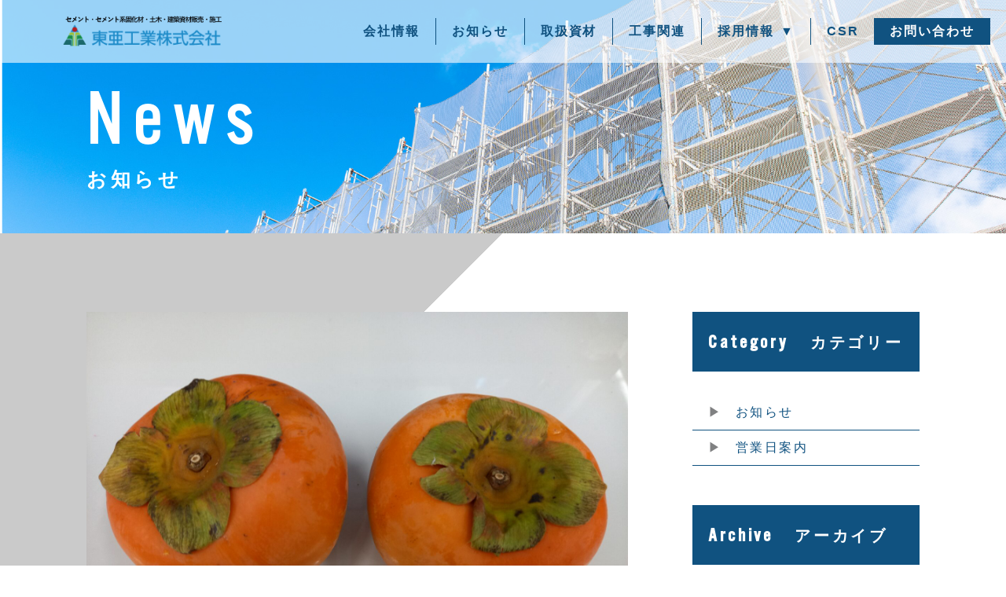

--- FILE ---
content_type: text/html; charset=UTF-8
request_url: https://toakougyo.co.jp/monthlynews202312/
body_size: 10191
content:
<!DOCTYPE html>
<html lang="ja">

<head>
    <meta charset="UTF-8">
    <meta http-equiv="X-UA-Compatible" content="IE=edge">
    <meta name="viewport" content="width=device-width, initial-scale=1.0">
    <meta name="format-detection" content="telephone=no">
    <link rel="shortcut icon" href="https://toakougyo.co.jp/wp-content/themes/toa/favicon.ico" type="image/x-icon">
    <link rel="apple-touch-icon" href="https://toakougyo.co.jp/wp-content/themes/toa/img/apple-touch.png">
    <!-- タイトル設定 -->
        <title>柿をいただきました！｜東亜工業株式会社 滋賀県長浜市にある土木資材・建築資材の取扱いから建設工事まで行う企業</title>
            <meta name="description" content="&ensp; あっという間に秋が過ぎ、底冷えするような冬が来ました。 弊社では大きなかごにいっぱいの柿をいただき、少し遅めの秋を感じております。 今年は暖冬といわれております。昼間は暖かいのに夜は息が">
        <meta name='robots' content='max-image-preview:large' />
<link rel='dns-prefetch' href='//www.google.com' />
<link rel="alternate" type="application/rss+xml" title="東亜工業 &raquo; 柿をいただきました！ のコメントのフィード" href="https://toakougyo.co.jp/monthlynews202312/feed/" />
<link rel="alternate" title="oEmbed (JSON)" type="application/json+oembed" href="https://toakougyo.co.jp/wp-json/oembed/1.0/embed?url=https%3A%2F%2Ftoakougyo.co.jp%2Fmonthlynews202312%2F" />
<link rel="alternate" title="oEmbed (XML)" type="text/xml+oembed" href="https://toakougyo.co.jp/wp-json/oembed/1.0/embed?url=https%3A%2F%2Ftoakougyo.co.jp%2Fmonthlynews202312%2F&#038;format=xml" />
<style id='wp-img-auto-sizes-contain-inline-css' type='text/css'>
img:is([sizes=auto i],[sizes^="auto," i]){contain-intrinsic-size:3000px 1500px}
/*# sourceURL=wp-img-auto-sizes-contain-inline-css */
</style>
<style id='wp-emoji-styles-inline-css' type='text/css'>

	img.wp-smiley, img.emoji {
		display: inline !important;
		border: none !important;
		box-shadow: none !important;
		height: 1em !important;
		width: 1em !important;
		margin: 0 0.07em !important;
		vertical-align: -0.1em !important;
		background: none !important;
		padding: 0 !important;
	}
/*# sourceURL=wp-emoji-styles-inline-css */
</style>
<style id='wp-block-library-inline-css' type='text/css'>
:root{--wp-block-synced-color:#7a00df;--wp-block-synced-color--rgb:122,0,223;--wp-bound-block-color:var(--wp-block-synced-color);--wp-editor-canvas-background:#ddd;--wp-admin-theme-color:#007cba;--wp-admin-theme-color--rgb:0,124,186;--wp-admin-theme-color-darker-10:#006ba1;--wp-admin-theme-color-darker-10--rgb:0,107,160.5;--wp-admin-theme-color-darker-20:#005a87;--wp-admin-theme-color-darker-20--rgb:0,90,135;--wp-admin-border-width-focus:2px}@media (min-resolution:192dpi){:root{--wp-admin-border-width-focus:1.5px}}.wp-element-button{cursor:pointer}:root .has-very-light-gray-background-color{background-color:#eee}:root .has-very-dark-gray-background-color{background-color:#313131}:root .has-very-light-gray-color{color:#eee}:root .has-very-dark-gray-color{color:#313131}:root .has-vivid-green-cyan-to-vivid-cyan-blue-gradient-background{background:linear-gradient(135deg,#00d084,#0693e3)}:root .has-purple-crush-gradient-background{background:linear-gradient(135deg,#34e2e4,#4721fb 50%,#ab1dfe)}:root .has-hazy-dawn-gradient-background{background:linear-gradient(135deg,#faaca8,#dad0ec)}:root .has-subdued-olive-gradient-background{background:linear-gradient(135deg,#fafae1,#67a671)}:root .has-atomic-cream-gradient-background{background:linear-gradient(135deg,#fdd79a,#004a59)}:root .has-nightshade-gradient-background{background:linear-gradient(135deg,#330968,#31cdcf)}:root .has-midnight-gradient-background{background:linear-gradient(135deg,#020381,#2874fc)}:root{--wp--preset--font-size--normal:16px;--wp--preset--font-size--huge:42px}.has-regular-font-size{font-size:1em}.has-larger-font-size{font-size:2.625em}.has-normal-font-size{font-size:var(--wp--preset--font-size--normal)}.has-huge-font-size{font-size:var(--wp--preset--font-size--huge)}.has-text-align-center{text-align:center}.has-text-align-left{text-align:left}.has-text-align-right{text-align:right}.has-fit-text{white-space:nowrap!important}#end-resizable-editor-section{display:none}.aligncenter{clear:both}.items-justified-left{justify-content:flex-start}.items-justified-center{justify-content:center}.items-justified-right{justify-content:flex-end}.items-justified-space-between{justify-content:space-between}.screen-reader-text{border:0;clip-path:inset(50%);height:1px;margin:-1px;overflow:hidden;padding:0;position:absolute;width:1px;word-wrap:normal!important}.screen-reader-text:focus{background-color:#ddd;clip-path:none;color:#444;display:block;font-size:1em;height:auto;left:5px;line-height:normal;padding:15px 23px 14px;text-decoration:none;top:5px;width:auto;z-index:100000}html :where(.has-border-color){border-style:solid}html :where([style*=border-top-color]){border-top-style:solid}html :where([style*=border-right-color]){border-right-style:solid}html :where([style*=border-bottom-color]){border-bottom-style:solid}html :where([style*=border-left-color]){border-left-style:solid}html :where([style*=border-width]){border-style:solid}html :where([style*=border-top-width]){border-top-style:solid}html :where([style*=border-right-width]){border-right-style:solid}html :where([style*=border-bottom-width]){border-bottom-style:solid}html :where([style*=border-left-width]){border-left-style:solid}html :where(img[class*=wp-image-]){height:auto;max-width:100%}:where(figure){margin:0 0 1em}html :where(.is-position-sticky){--wp-admin--admin-bar--position-offset:var(--wp-admin--admin-bar--height,0px)}@media screen and (max-width:600px){html :where(.is-position-sticky){--wp-admin--admin-bar--position-offset:0px}}

/*# sourceURL=wp-block-library-inline-css */
</style><style id='global-styles-inline-css' type='text/css'>
:root{--wp--preset--aspect-ratio--square: 1;--wp--preset--aspect-ratio--4-3: 4/3;--wp--preset--aspect-ratio--3-4: 3/4;--wp--preset--aspect-ratio--3-2: 3/2;--wp--preset--aspect-ratio--2-3: 2/3;--wp--preset--aspect-ratio--16-9: 16/9;--wp--preset--aspect-ratio--9-16: 9/16;--wp--preset--color--black: #000000;--wp--preset--color--cyan-bluish-gray: #abb8c3;--wp--preset--color--white: #ffffff;--wp--preset--color--pale-pink: #f78da7;--wp--preset--color--vivid-red: #cf2e2e;--wp--preset--color--luminous-vivid-orange: #ff6900;--wp--preset--color--luminous-vivid-amber: #fcb900;--wp--preset--color--light-green-cyan: #7bdcb5;--wp--preset--color--vivid-green-cyan: #00d084;--wp--preset--color--pale-cyan-blue: #8ed1fc;--wp--preset--color--vivid-cyan-blue: #0693e3;--wp--preset--color--vivid-purple: #9b51e0;--wp--preset--gradient--vivid-cyan-blue-to-vivid-purple: linear-gradient(135deg,rgb(6,147,227) 0%,rgb(155,81,224) 100%);--wp--preset--gradient--light-green-cyan-to-vivid-green-cyan: linear-gradient(135deg,rgb(122,220,180) 0%,rgb(0,208,130) 100%);--wp--preset--gradient--luminous-vivid-amber-to-luminous-vivid-orange: linear-gradient(135deg,rgb(252,185,0) 0%,rgb(255,105,0) 100%);--wp--preset--gradient--luminous-vivid-orange-to-vivid-red: linear-gradient(135deg,rgb(255,105,0) 0%,rgb(207,46,46) 100%);--wp--preset--gradient--very-light-gray-to-cyan-bluish-gray: linear-gradient(135deg,rgb(238,238,238) 0%,rgb(169,184,195) 100%);--wp--preset--gradient--cool-to-warm-spectrum: linear-gradient(135deg,rgb(74,234,220) 0%,rgb(151,120,209) 20%,rgb(207,42,186) 40%,rgb(238,44,130) 60%,rgb(251,105,98) 80%,rgb(254,248,76) 100%);--wp--preset--gradient--blush-light-purple: linear-gradient(135deg,rgb(255,206,236) 0%,rgb(152,150,240) 100%);--wp--preset--gradient--blush-bordeaux: linear-gradient(135deg,rgb(254,205,165) 0%,rgb(254,45,45) 50%,rgb(107,0,62) 100%);--wp--preset--gradient--luminous-dusk: linear-gradient(135deg,rgb(255,203,112) 0%,rgb(199,81,192) 50%,rgb(65,88,208) 100%);--wp--preset--gradient--pale-ocean: linear-gradient(135deg,rgb(255,245,203) 0%,rgb(182,227,212) 50%,rgb(51,167,181) 100%);--wp--preset--gradient--electric-grass: linear-gradient(135deg,rgb(202,248,128) 0%,rgb(113,206,126) 100%);--wp--preset--gradient--midnight: linear-gradient(135deg,rgb(2,3,129) 0%,rgb(40,116,252) 100%);--wp--preset--font-size--small: 13px;--wp--preset--font-size--medium: 20px;--wp--preset--font-size--large: 36px;--wp--preset--font-size--x-large: 42px;--wp--preset--spacing--20: 0.44rem;--wp--preset--spacing--30: 0.67rem;--wp--preset--spacing--40: 1rem;--wp--preset--spacing--50: 1.5rem;--wp--preset--spacing--60: 2.25rem;--wp--preset--spacing--70: 3.38rem;--wp--preset--spacing--80: 5.06rem;--wp--preset--shadow--natural: 6px 6px 9px rgba(0, 0, 0, 0.2);--wp--preset--shadow--deep: 12px 12px 50px rgba(0, 0, 0, 0.4);--wp--preset--shadow--sharp: 6px 6px 0px rgba(0, 0, 0, 0.2);--wp--preset--shadow--outlined: 6px 6px 0px -3px rgb(255, 255, 255), 6px 6px rgb(0, 0, 0);--wp--preset--shadow--crisp: 6px 6px 0px rgb(0, 0, 0);}:where(.is-layout-flex){gap: 0.5em;}:where(.is-layout-grid){gap: 0.5em;}body .is-layout-flex{display: flex;}.is-layout-flex{flex-wrap: wrap;align-items: center;}.is-layout-flex > :is(*, div){margin: 0;}body .is-layout-grid{display: grid;}.is-layout-grid > :is(*, div){margin: 0;}:where(.wp-block-columns.is-layout-flex){gap: 2em;}:where(.wp-block-columns.is-layout-grid){gap: 2em;}:where(.wp-block-post-template.is-layout-flex){gap: 1.25em;}:where(.wp-block-post-template.is-layout-grid){gap: 1.25em;}.has-black-color{color: var(--wp--preset--color--black) !important;}.has-cyan-bluish-gray-color{color: var(--wp--preset--color--cyan-bluish-gray) !important;}.has-white-color{color: var(--wp--preset--color--white) !important;}.has-pale-pink-color{color: var(--wp--preset--color--pale-pink) !important;}.has-vivid-red-color{color: var(--wp--preset--color--vivid-red) !important;}.has-luminous-vivid-orange-color{color: var(--wp--preset--color--luminous-vivid-orange) !important;}.has-luminous-vivid-amber-color{color: var(--wp--preset--color--luminous-vivid-amber) !important;}.has-light-green-cyan-color{color: var(--wp--preset--color--light-green-cyan) !important;}.has-vivid-green-cyan-color{color: var(--wp--preset--color--vivid-green-cyan) !important;}.has-pale-cyan-blue-color{color: var(--wp--preset--color--pale-cyan-blue) !important;}.has-vivid-cyan-blue-color{color: var(--wp--preset--color--vivid-cyan-blue) !important;}.has-vivid-purple-color{color: var(--wp--preset--color--vivid-purple) !important;}.has-black-background-color{background-color: var(--wp--preset--color--black) !important;}.has-cyan-bluish-gray-background-color{background-color: var(--wp--preset--color--cyan-bluish-gray) !important;}.has-white-background-color{background-color: var(--wp--preset--color--white) !important;}.has-pale-pink-background-color{background-color: var(--wp--preset--color--pale-pink) !important;}.has-vivid-red-background-color{background-color: var(--wp--preset--color--vivid-red) !important;}.has-luminous-vivid-orange-background-color{background-color: var(--wp--preset--color--luminous-vivid-orange) !important;}.has-luminous-vivid-amber-background-color{background-color: var(--wp--preset--color--luminous-vivid-amber) !important;}.has-light-green-cyan-background-color{background-color: var(--wp--preset--color--light-green-cyan) !important;}.has-vivid-green-cyan-background-color{background-color: var(--wp--preset--color--vivid-green-cyan) !important;}.has-pale-cyan-blue-background-color{background-color: var(--wp--preset--color--pale-cyan-blue) !important;}.has-vivid-cyan-blue-background-color{background-color: var(--wp--preset--color--vivid-cyan-blue) !important;}.has-vivid-purple-background-color{background-color: var(--wp--preset--color--vivid-purple) !important;}.has-black-border-color{border-color: var(--wp--preset--color--black) !important;}.has-cyan-bluish-gray-border-color{border-color: var(--wp--preset--color--cyan-bluish-gray) !important;}.has-white-border-color{border-color: var(--wp--preset--color--white) !important;}.has-pale-pink-border-color{border-color: var(--wp--preset--color--pale-pink) !important;}.has-vivid-red-border-color{border-color: var(--wp--preset--color--vivid-red) !important;}.has-luminous-vivid-orange-border-color{border-color: var(--wp--preset--color--luminous-vivid-orange) !important;}.has-luminous-vivid-amber-border-color{border-color: var(--wp--preset--color--luminous-vivid-amber) !important;}.has-light-green-cyan-border-color{border-color: var(--wp--preset--color--light-green-cyan) !important;}.has-vivid-green-cyan-border-color{border-color: var(--wp--preset--color--vivid-green-cyan) !important;}.has-pale-cyan-blue-border-color{border-color: var(--wp--preset--color--pale-cyan-blue) !important;}.has-vivid-cyan-blue-border-color{border-color: var(--wp--preset--color--vivid-cyan-blue) !important;}.has-vivid-purple-border-color{border-color: var(--wp--preset--color--vivid-purple) !important;}.has-vivid-cyan-blue-to-vivid-purple-gradient-background{background: var(--wp--preset--gradient--vivid-cyan-blue-to-vivid-purple) !important;}.has-light-green-cyan-to-vivid-green-cyan-gradient-background{background: var(--wp--preset--gradient--light-green-cyan-to-vivid-green-cyan) !important;}.has-luminous-vivid-amber-to-luminous-vivid-orange-gradient-background{background: var(--wp--preset--gradient--luminous-vivid-amber-to-luminous-vivid-orange) !important;}.has-luminous-vivid-orange-to-vivid-red-gradient-background{background: var(--wp--preset--gradient--luminous-vivid-orange-to-vivid-red) !important;}.has-very-light-gray-to-cyan-bluish-gray-gradient-background{background: var(--wp--preset--gradient--very-light-gray-to-cyan-bluish-gray) !important;}.has-cool-to-warm-spectrum-gradient-background{background: var(--wp--preset--gradient--cool-to-warm-spectrum) !important;}.has-blush-light-purple-gradient-background{background: var(--wp--preset--gradient--blush-light-purple) !important;}.has-blush-bordeaux-gradient-background{background: var(--wp--preset--gradient--blush-bordeaux) !important;}.has-luminous-dusk-gradient-background{background: var(--wp--preset--gradient--luminous-dusk) !important;}.has-pale-ocean-gradient-background{background: var(--wp--preset--gradient--pale-ocean) !important;}.has-electric-grass-gradient-background{background: var(--wp--preset--gradient--electric-grass) !important;}.has-midnight-gradient-background{background: var(--wp--preset--gradient--midnight) !important;}.has-small-font-size{font-size: var(--wp--preset--font-size--small) !important;}.has-medium-font-size{font-size: var(--wp--preset--font-size--medium) !important;}.has-large-font-size{font-size: var(--wp--preset--font-size--large) !important;}.has-x-large-font-size{font-size: var(--wp--preset--font-size--x-large) !important;}
/*# sourceURL=global-styles-inline-css */
</style>

<style id='classic-theme-styles-inline-css' type='text/css'>
/*! This file is auto-generated */
.wp-block-button__link{color:#fff;background-color:#32373c;border-radius:9999px;box-shadow:none;text-decoration:none;padding:calc(.667em + 2px) calc(1.333em + 2px);font-size:1.125em}.wp-block-file__button{background:#32373c;color:#fff;text-decoration:none}
/*# sourceURL=/wp-includes/css/classic-themes.min.css */
</style>
<link rel='stylesheet' id='contact-form-7-css' href='https://toakougyo.co.jp/wp-content/plugins/contact-form-7/includes/css/styles.css?ver=6.1.4' type='text/css' media='all' />
<link rel='stylesheet' id='reset-css' href='https://toakougyo.co.jp/wp-content/themes/toa/css/reset.css?ver=1.0' type='text/css' media='' />
<link rel='stylesheet' id='main-css' href='https://toakougyo.co.jp/wp-content/themes/toa/css/style.css?ver=1.0' type='text/css' media='' />
<script type="text/javascript" src="https://toakougyo.co.jp/wp-includes/js/jquery/jquery.min.js?ver=3.7.1" id="jquery-core-js"></script>
<script type="text/javascript" src="https://toakougyo.co.jp/wp-includes/js/jquery/jquery-migrate.min.js?ver=3.4.1" id="jquery-migrate-js"></script>
<script type="text/javascript" src="https://toakougyo.co.jp/wp-content/themes/toa/js/script.js?ver=6.9" id="script-js"></script>
<link rel="https://api.w.org/" href="https://toakougyo.co.jp/wp-json/" /><link rel="alternate" title="JSON" type="application/json" href="https://toakougyo.co.jp/wp-json/wp/v2/posts/698" /><link rel="EditURI" type="application/rsd+xml" title="RSD" href="https://toakougyo.co.jp/xmlrpc.php?rsd" />
<meta name="generator" content="WordPress 6.9" />
<link rel="canonical" href="https://toakougyo.co.jp/monthlynews202312/" />
<link rel='shortlink' href='https://toakougyo.co.jp/?p=698' />

<meta property="og:title" content="柿をいただきました！">
<meta property="og:description" content="&ensp; あっという間に秋が過ぎ、底冷えするような冬が来ました。 弊社では大きなかごにいっぱいの柿をいただき、少し遅めの秋を感じております。 今年は暖冬といわれております。昼間は暖かいのに夜は息が">
<meta property="og:type" content="article">
<meta property="og:url" content="https://toakougyo.co.jp/monthlynews202312/">
<meta property="og:image" content="https://toakougyo.co.jp/wp-content/uploads/2023/12/20231208-scaled.jpg">
<meta property="og:site_name" content="東亜工業">
<meta name="twitter:card" content="summary_large_image">
<meta name="twitter:site" content="">
<meta property="og:locale" content="ja_JP">
</script>
<!-- Google tag (gtag.js) -->
<script async src="https://www.googletagmanager.com/gtag/js?id=G-GDLP7X9YX0"></script>
<script>
  window.dataLayer = window.dataLayer || [];
  function gtag(){dataLayer.push(arguments);}
  gtag('js', new Date());

  gtag('config', 'G-GDLP7X9YX0');
</script>
</script>
</head>

<body class="wp-singular post-template-default single single-post postid-698 single-format-standard wp-theme-toa">
    <div id="wrap">
        <header class="header">
            <div class="header-inner">
                                <div class="logo">
                    <a href="https://toakougyo.co.jp">
                        <img src="https://toakougyo.co.jp/wp-content/themes/toa/img/header-logo.png"  loading = "lazy" alt="">
                    </a>
                </div>
                
                <nav class="header-nav pc-nav lsp120">
                    <ul>
                        <li><a href="https://toakougyo.co.jp/about">会社情報</a></li>
                        <li><a href="https://toakougyo.co.jp/news">お知らせ</a></li>
                        <li><a href="https://toakougyo.co.jp/material">取扱資材</a></li>
                        <li><a href="https://toakougyo.co.jp/construction">工事関連</a></li>
                        <li class = "parent-menu"><a href="https://toakougyo.co.jp/recruit"> 採用情報</a>
                        <ul class = "sub-menu">
                            <li><a href="https://toakougyo.co.jp/staff">スタッフ</a></li>
                        </ul>
                    </li>
                        <li><a href="https://toakougyo.co.jp/csr" class="border-none">CSR</a></li>
                        <li><a href="https://toakougyo.co.jp/contact" class="contact-btn">お問い合わせ</a></li>
                    </ul>
                </nav>
                <nav class="sp-nav lsp120">
                    <ul>
                        <li><a href="https://toakougyo.co.jp/about">会社情報</a></li>
                        <li><a href="https://toakougyo.co.jp/news">お知らせ</a></li>
                        <li><a href="https://toakougyo.co.jp/material">取扱資材</a></li>
                        <li><a href="https://toakougyo.co.jp/construction">工事関連</a></li>
                        <li><a href="https://toakougyo.co.jp/recruit"> 採用情報</a></li>
                        <li><a href="https://toakougyo.co.jp/staff">スタッフ</a></li>
                        <li><a href="https://toakougyo.co.jp/csr" class="border-none">CSR</a></li>
                        <li><a href="https://toakougyo.co.jp/contact" class="contact-btn">お問い合わせ</a></li>
                    </ul>
                </nav>
                <div class="header-btn"><span></span></div>
            </div>
        </header>
        <!-- header.php -->
<section class="single-mv">
            <div class="container">
                    <h2 class="main-en mb10">News</h2>
                    <h3 class = "lsp180">お知らせ</h3>
            </div>
        </section>
        <section class="single01">
            <div class="container">
                <div class="two-column">
                    <main>
                        
                        <div class="slide">
                            <figure class="slideL mb20 eye-catch">
                            <img width="2560" height="1920" src="https://toakougyo.co.jp/wp-content/uploads/2023/12/20231208-scaled.jpg" class="attachment-post-thumbnail size-post-thumbnail wp-post-image" alt="" decoding="async" fetchpriority="high" srcset="https://toakougyo.co.jp/wp-content/uploads/2023/12/20231208-scaled.jpg 2560w, https://toakougyo.co.jp/wp-content/uploads/2023/12/20231208-300x225.jpg 300w, https://toakougyo.co.jp/wp-content/uploads/2023/12/20231208-1024x768.jpg 1024w, https://toakougyo.co.jp/wp-content/uploads/2023/12/20231208-768x576.jpg 768w, https://toakougyo.co.jp/wp-content/uploads/2023/12/20231208-1536x1152.jpg 1536w, https://toakougyo.co.jp/wp-content/uploads/2023/12/20231208-2048x1536.jpg 2048w" sizes="(max-width: 2560px) 100vw, 2560px" />                            </figure>
                        </div>
                        <p class = "mb20">
                            <span class="date">2023年12月08日</span>
                            <span class="category">お知らせ</span>
                        </p>
                        <h1 class="single-title">柿をいただきました！</h1>
                        <div class="single-content">
                        <p><font size="4">&ensp; あっという間に秋が過ぎ、底冷えするような冬が来ました。<br />
弊社では大きなかごにいっぱいの柿をいただき、少し遅めの秋を感じております。<br />
今年は暖冬といわれております。昼間は暖かいのに夜は息が白くなるような寒さとなり、感染症も相まって体調に注意を払う日々が続いております。</p>
<p>元気に毎日が過ごせることに感謝しつつ、お客様の要望に応えられますように業務に勤しみたいと思います。</p>
<p>&ensp; 今年もありがとうございました。<br />
&ensp; 来年もどうぞよろしくお願い致します。</font></p>
                        </div>
                                                <div class="archive-btn">
                        
                            <a href="https://toakougyo.co.jp/monthlynews202311/" class = "past">＜　前の投稿</a>
                                                        <a href="https://toakougyo.co.jp/news" class = "ichiran">一覧に戻る</a>
                            
                            <a href="https://toakougyo.co.jp/year-endparty2023-12/" class = "next">次の投稿　＞</a>
                                                    </div>
                    </main>
                    <aside>
                        <div class="mb50">
                            <h2>
                                <span class="en-title">Category</span>
                                <span class="ja-title">カテゴリー</span>
                            </h2>
                            <ul>
                                                                <li>
                                    <a href="https://toakougyo.co.jp/category/news/">お知らせ</a>
                                </li>
                                                                <li>
                                    <a href="https://toakougyo.co.jp/category/%e5%96%b6%e6%a5%ad%e6%97%a5%e6%a1%88%e5%86%85/">営業日案内</a>
                                </li>
                                                            </ul>
                        </div>
                        <div class="mb50">
                            <h2>
                                <span class="en-title">Archive</span>
                                <span class="ja-title">アーカイブ</span>
                            </h2>
                            <ul>
                            	<li><a href='https://toakougyo.co.jp/2026/'>2026年</a></li>
	<li><a href='https://toakougyo.co.jp/2025/'>2025年</a></li>
	<li><a href='https://toakougyo.co.jp/2024/'>2024年</a></li>
	<li><a href='https://toakougyo.co.jp/2023/'>2023年</a></li>
	<li><a href='https://toakougyo.co.jp/2022/'>2022年</a></li>
	<li><a href='https://toakougyo.co.jp/2021/'>2021年</a></li>
	<li><a href='https://toakougyo.co.jp/2020/'>2020年</a></li>
	<li><a href='https://toakougyo.co.jp/2019/'>2019年</a></li>
	<li><a href='https://toakougyo.co.jp/2018/'>2018年</a></li>
	<li><a href='https://toakougyo.co.jp/2017/'>2017年</a></li>
	<li><a href='https://toakougyo.co.jp/2015/'>2015年</a></li>
	<li><a href='https://toakougyo.co.jp/2014/'>2014年</a></li>
	<li><a href='https://toakougyo.co.jp/2013/'>2013年</a></li>
                            </ul>
                        </div>
                    </aside>
                </div>
            </div>
        </section>
        <!-- footer.php -->
                <section class="common-contact">
            <h2 class="center main-en fadeup">Contact</h2>
            <div class="contact-box">
                <div class="container">
                    <h3 class="center lsp180 mb20 fadeup">東亜工業へのお問い合わせ</h3>
                    <p class="center lsp100 fadeup">東亜工業へのお問い合わせはお電話、または下記お問い合わせフォームより承っております。</p>
                    <p class="center lsp100 mb50 fadeup">お気軽にご相談ください。</p>
                    <div class="column02">
                        <div class="item fadeup">
                            <p>
                                <span class="place">　本　社　</span>
                                <span class="tel">TEL/</span>
                                <a href="tel:0749-62-2200" class = "tel-number">0749-62-2200</a>
                            </p>
                            <p>
                                <span class="place">福井営業所</span>
                                <span class="tel">TEL/</span>
                                <a href="tel:0776-38-5200" class = "tel-number">0776-38-5200</a>
                            </p>
                            <p>
                                <span class="place">東京出張所</span>
                                <span class="tel">TEL/</span>
                                <a href="tel:03-5643-8900" class = "tel-number">03-5643-8900</a>
                            </p>
                        </div>
                        <div class="item fadeup">
                            <a href="https://toakougyo.co.jp/contact">
                                <img src="https://toakougyo.co.jp/wp-content/themes/toa/img/contact-btn.png" alt="Contact Form お問い合わせフォーム">
                            </a>
                        </div>
                    </div>
                </div>
            </div>
        </section>
                <footer class="footer">
            <div class="footer-inner">
                <div class="footer-flex fadeup">
                    <div class="footer-left">
                        <h2 class = "footer-logo mb20"><a href="index.html"><img src="https://toakougyo.co.jp/wp-content/themes/toa/img/footer-logo.png" alt="東亜工業株式会社"></a></h2>
                        <p class="right mb20">
                            <span class="left inline-block">
                                〒526-0033<br>
                                滋賀県長浜市平方町366番地3
                            </span>
                        </p>
                        <p class = "tel">TEL/ 0749-62-2200</p>
                        <p class = "tel mb30">FAX/ 0749-62-2241</p>
                        <a href="#" class="contact-btn lsp200">お問い合わせ</a>
                    </div>
                    <div class="footer-right">
                        <div class="footer-column03">
                            <div class="item">
                                <table>
                                    <tr>
                                        <th><a href="https://toakougyo.co.jp/about">会社情報</a></th>
                                        <td>
                                            <a href="https://toakougyo.co.jp/about#policy">企業理念</a>
                                            <a href="https://toakougyo.co.jp/about#message">代表ご挨拶</a>
                                            <a href="https://toakougyo.co.jp/about#history">沿革</a>
                                            <a href="https://toakougyo.co.jp/about#office">各営業所</a>
                                        </td>
                                    </tr>
                                </table>
                            </div>
                            <div class="item">
                                <table class = "mb30">
                                    <tr>
                                        <th><a href="https://toakougyo.co.jp/material">取扱資材</a></th>
                                        <td>
                                            <a href="https://toakougyo.co.jp/material01">セメント系資材</a>
                                            <a href="https://toakougyo.co.jp/material02">土木資材</a>
                                            <a href="https://toakougyo.co.jp/material03">建築資材・在庫品</a>
                                        </td>
                                    </tr>
                                </table>
                                <table>
                                    <tr>
                                        <th><a href="https://toakougyo.co.jp/construction">工事関連</a></th>
                                        <td>
                                            <a href="https://toakougyo.co.jp/construction01">建築工事</a>
                                            <a href="https://toakougyo.co.jp/construction02">土木工事</a>
                                            <a href="https://toakougyo.co.jp/work">建設部門</a>
                                        </td>
                                    </tr>
                                </table>

                            </div>
                            <div class="item">
                                <a href="https://toakougyo.co.jp/news" class = "mb30">お知らせ</a>
                                <a href="https://toakougyo.co.jp/recruit" class = "mb30">採用情報</a>
                                <a href="https://toakougyo.co.jp/staff" class = "mb30">スタッフ</a>
                                <a href="https://toakougyo.co.jp/csr" class = "mb30">CSR</a>
                                <a href="https://toakougyo.co.jp/privacy">プライバシーポリシー</a>
                            </div>
                        </div>
                    </div>
                </div>
            </div>
        </footer>
        <div class="copyright">
            <p>Copyright (c)  TOAKOUGYO Co.,Ltd. All Rights Reserved.</p>
        </div>
        <script type="speculationrules">
{"prefetch":[{"source":"document","where":{"and":[{"href_matches":"/*"},{"not":{"href_matches":["/wp-*.php","/wp-admin/*","/wp-content/uploads/*","/wp-content/*","/wp-content/plugins/*","/wp-content/themes/toa/*","/*\\?(.+)"]}},{"not":{"selector_matches":"a[rel~=\"nofollow\"]"}},{"not":{"selector_matches":".no-prefetch, .no-prefetch a"}}]},"eagerness":"conservative"}]}
</script>
<script type="text/javascript" src="https://toakougyo.co.jp/wp-includes/js/dist/hooks.min.js?ver=dd5603f07f9220ed27f1" id="wp-hooks-js"></script>
<script type="text/javascript" src="https://toakougyo.co.jp/wp-includes/js/dist/i18n.min.js?ver=c26c3dc7bed366793375" id="wp-i18n-js"></script>
<script type="text/javascript" id="wp-i18n-js-after">
/* <![CDATA[ */
wp.i18n.setLocaleData( { 'text direction\u0004ltr': [ 'ltr' ] } );
//# sourceURL=wp-i18n-js-after
/* ]]> */
</script>
<script type="text/javascript" src="https://toakougyo.co.jp/wp-content/plugins/contact-form-7/includes/swv/js/index.js?ver=6.1.4" id="swv-js"></script>
<script type="text/javascript" id="contact-form-7-js-translations">
/* <![CDATA[ */
( function( domain, translations ) {
	var localeData = translations.locale_data[ domain ] || translations.locale_data.messages;
	localeData[""].domain = domain;
	wp.i18n.setLocaleData( localeData, domain );
} )( "contact-form-7", {"translation-revision-date":"2025-11-30 08:12:23+0000","generator":"GlotPress\/4.0.3","domain":"messages","locale_data":{"messages":{"":{"domain":"messages","plural-forms":"nplurals=1; plural=0;","lang":"ja_JP"},"This contact form is placed in the wrong place.":["\u3053\u306e\u30b3\u30f3\u30bf\u30af\u30c8\u30d5\u30a9\u30fc\u30e0\u306f\u9593\u9055\u3063\u305f\u4f4d\u7f6e\u306b\u7f6e\u304b\u308c\u3066\u3044\u307e\u3059\u3002"],"Error:":["\u30a8\u30e9\u30fc:"]}},"comment":{"reference":"includes\/js\/index.js"}} );
//# sourceURL=contact-form-7-js-translations
/* ]]> */
</script>
<script type="text/javascript" id="contact-form-7-js-before">
/* <![CDATA[ */
var wpcf7 = {
    "api": {
        "root": "https:\/\/toakougyo.co.jp\/wp-json\/",
        "namespace": "contact-form-7\/v1"
    }
};
//# sourceURL=contact-form-7-js-before
/* ]]> */
</script>
<script type="text/javascript" src="https://toakougyo.co.jp/wp-content/plugins/contact-form-7/includes/js/index.js?ver=6.1.4" id="contact-form-7-js"></script>
<script type="text/javascript" id="google-invisible-recaptcha-js-before">
/* <![CDATA[ */
var renderInvisibleReCaptcha = function() {

    for (var i = 0; i < document.forms.length; ++i) {
        var form = document.forms[i];
        var holder = form.querySelector('.inv-recaptcha-holder');

        if (null === holder) continue;
		holder.innerHTML = '';

         (function(frm){
			var cf7SubmitElm = frm.querySelector('.wpcf7-submit');
            var holderId = grecaptcha.render(holder,{
                'sitekey': '6LfOUMYpAAAAAEay3lSO0pZ0uk57nT7mPYd4BCwo', 'size': 'invisible', 'badge' : 'inline',
                'callback' : function (recaptchaToken) {
					if((null !== cf7SubmitElm) && (typeof jQuery != 'undefined')){jQuery(frm).submit();grecaptcha.reset(holderId);return;}
					 HTMLFormElement.prototype.submit.call(frm);
                },
                'expired-callback' : function(){grecaptcha.reset(holderId);}
            });

			if(null !== cf7SubmitElm && (typeof jQuery != 'undefined') ){
				jQuery(cf7SubmitElm).off('click').on('click', function(clickEvt){
					clickEvt.preventDefault();
					grecaptcha.execute(holderId);
				});
			}
			else
			{
				frm.onsubmit = function (evt){evt.preventDefault();grecaptcha.execute(holderId);};
			}


        })(form);
    }
};

//# sourceURL=google-invisible-recaptcha-js-before
/* ]]> */
</script>
<script type="text/javascript" async defer src="https://www.google.com/recaptcha/api.js?onload=renderInvisibleReCaptcha&amp;render=explicit" id="google-invisible-recaptcha-js"></script>
<script id="wp-emoji-settings" type="application/json">
{"baseUrl":"https://s.w.org/images/core/emoji/17.0.2/72x72/","ext":".png","svgUrl":"https://s.w.org/images/core/emoji/17.0.2/svg/","svgExt":".svg","source":{"concatemoji":"https://toakougyo.co.jp/wp-includes/js/wp-emoji-release.min.js?ver=6.9"}}
</script>
<script type="module">
/* <![CDATA[ */
/*! This file is auto-generated */
const a=JSON.parse(document.getElementById("wp-emoji-settings").textContent),o=(window._wpemojiSettings=a,"wpEmojiSettingsSupports"),s=["flag","emoji"];function i(e){try{var t={supportTests:e,timestamp:(new Date).valueOf()};sessionStorage.setItem(o,JSON.stringify(t))}catch(e){}}function c(e,t,n){e.clearRect(0,0,e.canvas.width,e.canvas.height),e.fillText(t,0,0);t=new Uint32Array(e.getImageData(0,0,e.canvas.width,e.canvas.height).data);e.clearRect(0,0,e.canvas.width,e.canvas.height),e.fillText(n,0,0);const a=new Uint32Array(e.getImageData(0,0,e.canvas.width,e.canvas.height).data);return t.every((e,t)=>e===a[t])}function p(e,t){e.clearRect(0,0,e.canvas.width,e.canvas.height),e.fillText(t,0,0);var n=e.getImageData(16,16,1,1);for(let e=0;e<n.data.length;e++)if(0!==n.data[e])return!1;return!0}function u(e,t,n,a){switch(t){case"flag":return n(e,"\ud83c\udff3\ufe0f\u200d\u26a7\ufe0f","\ud83c\udff3\ufe0f\u200b\u26a7\ufe0f")?!1:!n(e,"\ud83c\udde8\ud83c\uddf6","\ud83c\udde8\u200b\ud83c\uddf6")&&!n(e,"\ud83c\udff4\udb40\udc67\udb40\udc62\udb40\udc65\udb40\udc6e\udb40\udc67\udb40\udc7f","\ud83c\udff4\u200b\udb40\udc67\u200b\udb40\udc62\u200b\udb40\udc65\u200b\udb40\udc6e\u200b\udb40\udc67\u200b\udb40\udc7f");case"emoji":return!a(e,"\ud83e\u1fac8")}return!1}function f(e,t,n,a){let r;const o=(r="undefined"!=typeof WorkerGlobalScope&&self instanceof WorkerGlobalScope?new OffscreenCanvas(300,150):document.createElement("canvas")).getContext("2d",{willReadFrequently:!0}),s=(o.textBaseline="top",o.font="600 32px Arial",{});return e.forEach(e=>{s[e]=t(o,e,n,a)}),s}function r(e){var t=document.createElement("script");t.src=e,t.defer=!0,document.head.appendChild(t)}a.supports={everything:!0,everythingExceptFlag:!0},new Promise(t=>{let n=function(){try{var e=JSON.parse(sessionStorage.getItem(o));if("object"==typeof e&&"number"==typeof e.timestamp&&(new Date).valueOf()<e.timestamp+604800&&"object"==typeof e.supportTests)return e.supportTests}catch(e){}return null}();if(!n){if("undefined"!=typeof Worker&&"undefined"!=typeof OffscreenCanvas&&"undefined"!=typeof URL&&URL.createObjectURL&&"undefined"!=typeof Blob)try{var e="postMessage("+f.toString()+"("+[JSON.stringify(s),u.toString(),c.toString(),p.toString()].join(",")+"));",a=new Blob([e],{type:"text/javascript"});const r=new Worker(URL.createObjectURL(a),{name:"wpTestEmojiSupports"});return void(r.onmessage=e=>{i(n=e.data),r.terminate(),t(n)})}catch(e){}i(n=f(s,u,c,p))}t(n)}).then(e=>{for(const n in e)a.supports[n]=e[n],a.supports.everything=a.supports.everything&&a.supports[n],"flag"!==n&&(a.supports.everythingExceptFlag=a.supports.everythingExceptFlag&&a.supports[n]);var t;a.supports.everythingExceptFlag=a.supports.everythingExceptFlag&&!a.supports.flag,a.supports.everything||((t=a.source||{}).concatemoji?r(t.concatemoji):t.wpemoji&&t.twemoji&&(r(t.twemoji),r(t.wpemoji)))});
//# sourceURL=https://toakougyo.co.jp/wp-includes/js/wp-emoji-loader.min.js
/* ]]> */
</script>
</body>

</html>

--- FILE ---
content_type: text/css
request_url: https://toakougyo.co.jp/wp-content/themes/toa/css/style.css?ver=1.0
body_size: 13040
content:
@charset "UTF-8";
* {
  box-sizing: border-box;
}

#wrap {
  width: 100vw;
  height: 100%;
  overflow: hidden;
}

body {
  font-family: "游ゴシック体", YuGothic, "游ゴシック", "Yu Gothic", sans-serif;
  overflow-x: hidden;
}

@media (max-width: 767px) {
  .sp-none {
    display: none;
  }
}

.nowrap {
  white-space: nowrap;
}

.sp-block {
  display: none;
}

@media (max-width: 767px) {
  .sp-block {
    display: block;
  }
}

@media (max-width: 767px) {
  .sp-center {
    text-align: center;
  }
}

img {
  vertical-align: bottom;
}

.shadow-img img {
  box-shadow: 7px 7px 10px rgba(135, 134, 134, 0.75);
}

@font-face {
  font-family: "Alternate Gothic No3 D";
  src: url(../font/Alternate_Gothic_No3_D.otf);
}

.alternate {
  font-family: "Alternate Gothic No3 D";
  font-weight: 400;
}

.bold {
  font-weight: bold;
}

.main-color {
  color: #105280;
}

.mb10 {
  margin-bottom: 10px;
}

.mb20 {
  margin-bottom: 20px;
}

.mb30 {
  margin-bottom: 30px;
}

.mb40 {
  margin-bottom: 40px;
}

.mb50 {
  margin-bottom: 50px;
}

.mb100 {
  margin-bottom: 100px;
}

.mt-100 {
  margin-top: -100px;
}

.mr10 {
  margin-right: 10px;
}

.mr20 {
  margin-right: 20px;
}

.mr30 {
  margin-right: 30px;
}

.mr40 {
  margin-right: 40px;
}

.mr50 {
  margin-right: 50px;
}

.mr100 {
  margin-right: 100px;
}

@media (max-width: 767px) {
  .smb10 {
    margin-bottom: 10px;
  }
}

@media (max-width: 767px) {
  .smb20 {
    margin-bottom: 20px;
  }
}

@media (max-width: 767px) {
  .smb30 {
    margin-bottom: 30px;
  }
}

@media (max-width: 767px) {
  .smb40 {
    margin-bottom: 40px;
  }
}

@media (max-width: 767px) {
  .smb50 {
    margin-bottom: 50px;
  }
}

.lsp100 {
  letter-spacing: 0.1em;
}

.lsp120 {
  letter-spacing: 0.12em;
}

.lsp160 {
  letter-spacing: 0.16em;
}

.lsp180 {
  letter-spacing: 0.18em;
}

.lsp200 {
  letter-spacing: 0.2em;
}

input[type="submit"] {
  -webkit-appearance: none;
}

.pager {
  display: flex;
  justify-content: center;
  flex-wrap: wrap;
}

.pager .page-numbers {
  color: #105280;
  text-decoration: none;
  margin: 0 10px;
  display: inline-block;
}

.pager .page-numbers.current {
  border: 1px solid #105280;
  width: 26px;
  text-align: center;
}

.center {
  text-align: center;
}

.right {
  text-align: right;
}

.left {
  text-align: left;
}

.inline-block {
  display: inline-block;
}

.main-en {
  line-height: 1;
  font-size: 100px;
  font-family: "Alternate Gothic No3 D";
  letter-spacing: 0.12em;
  font-weight: 400;
  color: #6f8085;
}

@media (max-width: 1100px) {
  .main-en {
    font-size: 65px;
  }
}

@media (max-width: 767px) {
  .main-en {
    font-size: 50px;
  }
}

.container {
  max-width: 1100px;
  padding-left: 20px;
  padding-right: 20px;
  margin-left: auto;
  margin-right: auto;
}

.column03 {
  display: flex;
  justify-content: space-between;
  flex-wrap: wrap;
}

.column03 .item {
  width: calc((100% - 80px) / 3);
  margin-bottom: 50px;
}

@media (max-width: 1100px) {
  .column03 .item {
    width: calc((100% - 50px) / 2);
  }
}

@media (max-width: 767px) {
  .column03 .item {
    width: 100%;
  }
}

.column04 {
  display: flex;
  flex-wrap: wrap;
  justify-content: space-between;
}

.column04 .item {
  width: calc((100% - 90px) / 4);
  margin-bottom: 30px;
}

@media (max-width: 767px) {
  .column04 .item {
    width: calc((100% - 30px) / 2);
  }
}

.full-column02 {
  display: flex;
  align-items: center;
  flex-wrap: wrap;
}

.full-column02 .item {
  width: 50%;
}

@media (max-width: 767px) {
  .full-column02 .item {
    width: 100%;
  }
}

.full-column04 {
  display: flex;
  flex-wrap: wrap;
}

.full-column04 .item {
  width: 25%;
}

@media (max-width: 767px) {
  .full-column04 .item {
    width: 50%;
  }
}

ul {
  list-style: none;
}

@keyframes playL {
  0% {
    transform: translateX(-100%);
  }
  100% {
    transform: translateX(0);
  }
}

@keyframes maskOutL {
  0% {
    transform: translate(0);
  }
  100% {
    transform: translateX(100%);
  }
}

@keyframes playR {
  0% {
    transform: translateX(100%);
  }
  100% {
    transform: translateX(0);
  }
}

@keyframes maskOutR {
  0% {
    transform: translate(0);
  }
  100% {
    transform: translateX(-100%);
  }
}

.slideL,
.slideR {
  width: 100%;
  height: 100%;
  overflow: hidden;
  position: relative;
  opacity: 0;
}

.slide {
  overflow: hidden;
}

.isPlayL {
  animation-name: playL;
  animation-duration: 0.5s;
  animation-fill-mode: forwards;
  animation-timing-function: cubic-bezier(0.8, 0, 0.5, 1);
  position: relative;
  opacity: 1 !important;
}

.isPlayL:after {
  animation-name: maskOutL;
  animation-duration: 0.5s;
  animation-delay: 0.5s;
  animation-fill-mode: forwards;
  animation-timing-function: cubic-bezier(0.8, 0, 0.5, 1);
  content: "";
  position: absolute;
  top: 0;
  left: 0;
  width: 100%;
  height: 100%;
  background-color: #105280;
}

.isPlayR {
  animation-name: playR;
  animation-duration: 0.5s;
  animation-fill-mode: forwards;
  animation-timing-function: cubic-bezier(0.8, 0, 0.5, 1);
  position: relative;
  opacity: 1 !important;
}

.isPlayR:after {
  animation-name: maskOutR;
  animation-duration: 0.5s;
  animation-delay: 0.5s;
  animation-fill-mode: forwards;
  animation-timing-function: cubic-bezier(0.8, 0, 0.5, 1);
  content: "";
  position: absolute;
  top: 0;
  left: 0;
  width: 100%;
  height: 100%;
  background-color: #105280;
}

.fadeup {
  opacity: 0;
  visibility: hidden;
  transform: translateY(50px);
  transition: opacity 1s, visibility 1s, transform 1s;
  transition: opacity 1s ease 0.5s, visibility 1s ease 0.5s, transform 1s ease 0.5s;
}

.fadeup.fadein {
  opacity: 1;
  visibility: visible;
  transform: translateY(0);
}

.fade {
  opacity: 0;
  transition: opacity 1s;
  transition: opacity 1s ease 0.5s;
}

.fade.fadein {
  opacity: 1;
}

.header {
  position: fixed;
  height: 80px;
  width: 100vw;
  top: 0;
  left: 0;
  background-color: rgba(255, 255, 255, 0.6);
  z-index: 1000;
}

.header-inner {
  display: flex;
  justify-content: space-between;
  align-items: center;
  height: 100%;
  width: 100%;
  padding: 10px 20px 10px 80px;
  position: relative;
}

@media (max-width: 1100px) {
  .header-inner {
    padding: 10px 20px 10px 30px;
  }
}

.header-inner a {
  display: block;
}

.header-inner .logo img {
  height: 40px;
}

.header-nav ul {
  display: flex;
}

.header-nav ul li a {
  display: block;
  text-decoration: none;
  font-weight: bold;
  padding: 5px 20px;
  border-right: 1px solid #105280;
  color: #105280;
}

.header-nav ul li .border-none {
  border-right: none;
}

.header-nav ul li .contact-btn {
  border-right: none;
  background-color: #105280;
  color: #fff;
}

@media (max-width: 1100px) {
  .header-nav.pc-nav {
    display: none;
  }
}

.header-nav .parent-menu {
  position: relative;
}

.header-nav .parent-menu a::after {
  content: "▼";
  margin-left: 0.5em;
}

.header-nav .sub-menu {
  position: absolute;
  background-color: rgba(255, 255, 255, 0.6);
  top: 40px;
  display: none;
  width: 100%;
}

.header-nav .sub-menu li {
  text-align: center;
}

.header-nav .sub-menu li a {
  border-right: none;
}

.header-nav .sub-menu li a::after {
  display: none;
}

.header .sp-nav {
  visibility: hidden;
  transition: all 0.5s;
  background-color: rgba(255, 255, 255, 0.8);
  opacity: 0;
}

@media (min-width: 1101px) {
  .header .sp-nav {
    display: none !important;
  }
}

.header .sp-nav.open {
  visibility: visible;
  opacity: 1;
}

@media (max-width: 1100px) {
  .header .sp-nav {
    position: absolute;
    top: 80px;
    left: 0;
    width: 100%;
    height: calc(100vh - 80px);
  }
  .header .sp-nav ul {
    display: flex;
    flex-direction: column;
    justify-content: center;
    align-items: center;
    width: 100%;
    height: 100%;
  }
  .header .sp-nav ul a {
    display: block;
    padding: 10px;
    text-decoration: none;
    color: #105280;
  }
  .header .sp-nav ul .contact-btn {
    background-color: #105280;
    color: #fff;
  }
}

.header-btn {
  display: none;
}

@media (max-width: 1100px) {
  .header-btn {
    display: block;
    width: 50px;
    height: 50px;
    position: relative;
  }
  .header-btn span {
    position: absolute;
    top: 0;
    left: 0;
    right: 0;
    bottom: 0;
    margin: auto;
    width: 30px;
    height: 3px;
    background-color: #000;
    transition: all 0.5s;
    opacity: 1;
  }
  .header-btn span::before, .header-btn span::after {
    content: "";
    position: absolute;
    width: 30px;
    height: 3px;
    background-color: #000;
    transition: all 0.5s;
  }
  .header-btn span::before {
    top: -10px;
  }
  .header-btn span::after {
    top: 10px;
  }
}

.header-btn.active span {
  background-color: transparent;
}

.header-btn.active span::before {
  top: 0;
  transform: rotate(45deg);
}

.header-btn.active span::after {
  top: 0;
  transform: rotate(-45deg);
}

.footer {
  padding-top: 50px;
  padding-bottom: 50px;
  background-image: url(../img/footer-back.png);
  background-size: cover;
}

.footer a {
  display: block;
  color: #105280;
  text-decoration: none;
  font-size: 19px;
}

.footer-inner {
  max-width: 1300px;
  padding-left: 20px;
  padding-right: 20px;
  margin-left: auto;
  margin-right: auto;
}

.footer-flex {
  display: flex;
  justify-content: space-between;
  flex-wrap: wrap;
}

.footer-left {
  flex: 0 0 20%;
}

@media (max-width: 1100px) {
  .footer-left {
    flex: 0 0 100%;
    margin-bottom: 50px;
  }
}

.footer-right {
  flex: 0 0 70%;
}

@media (max-width: 1100px) {
  .footer-right {
    flex: 0 0 100%;
  }
}

.footer-column03 {
  display: flex;
  justify-content: space-between;
  flex-wrap: wrap;
}

.footer-column03 .item {
  width: calc((100% - 50px) / 3);
  font-weight: bold;
}

@media (max-width: 1140px) {
  .footer-column03 .item {
    width: calc((100% -50px) / 2);
  }
}

@media (max-width: 767px) {
  .footer-column03 .item {
    width: 100%;
  }
}

.footer-logo a {
  display: block;
}

.footer-logo img {
  height: 50px;
}

.footer .contact-btn {
  display: block;
  text-decoration: none;
  text-align: center;
  background-color: #105280;
  color: #fff;
  padding: 5px 10px;
  font-weight: bold;
}

.footer .tel {
  letter-spacing: 0.3em;
  color: #105280;
  font-family: "Alternate Gothic No3 D";
}

.footer table {
  width: 100%;
  font-weight: bold;
}

@media (max-width: 767px) {
  .footer table {
    margin-bottom: 30px;
  }
}

.footer table th {
  padding-right: 40px;
  position: relative;
  text-align: left;
  width: calc(6em + 40px);
}

.footer table th::after {
  content: "";
  position: absolute;
  width: 20px;
  height: 1px;
  top: 12px;
  background-color: #105280;
  right: 20px;
}

.footer table td a {
  font-size: 14px;
  line-height: 2;
  color: #000;
}

.copyright {
  text-align: center;
  letter-spacing: 0.1em;
  padding: 20px;
  background-color: #105280;
  color: #fff;
}

.common-contact .main-en {
  color: #a5afb8;
  line-height: 0.8;
}

.common-contact .contact-box {
  padding-top: 50px;
  padding-bottom: 50px;
  background-color: #cacaca;
}

.common-contact h3 {
  color: #105280;
  font-size: 25px;
}

.common-contact .column02 {
  display: flex;
  justify-content: space-between;
  align-items: center;
  flex-wrap: wrap;
}

.common-contact .column02 .item {
  width: 45%;
}

@media (max-width: 1100px) {
  .common-contact .column02 .item {
    width: 100%;
    margin-bottom: 30px;
  }
}

.common-contact .column02 .item p {
  display: flex;
  justify-content: space-around;
  border-bottom: 1px solid #105280;
  margin-bottom: 10px;
  align-items: center;
  flex-wrap: wrap;
}

.common-contact .column02 .item a {
  display: block;
}

.common-contact .column02 .item img {
  width: 100%;
}

.common-contact .place {
  background-color: #105280;
  color: #fff;
  display: inline-block;
  padding: 0 5px;
  letter-spacing: 0.14em;
}

@media (max-width: 767px) {
  .common-contact .place {
    margin-right: 60vw;
  }
}

@media (max-width: 350px) {
  .common-contact .place {
    margin-right: 50vw;
  }
}

.common-contact .tel {
  font-family: "Alternate Gothic No3 D";
  letter-spacing: 0.18em;
  font-size: 19px;
  color: #105280;
}

.common-contact .tel-number {
  font-family: "Alternate Gothic No3 D";
  letter-spacing: 0.24em;
  font-size: 30px;
  text-decoration: none;
  color: #105280;
}

.common-mv {
  width: 100%;
  position: relative;
  height: 35vh;
  background-position: center center;
  background-size: cover;
  background-repeat: no-repeat;
}

.common-mv h1 {
  position: absolute;
  top: calc(50% + 40px);
  left: 50%;
  transform: translate(-50%, -50%);
  display: inline-block;
  min-width: 500px;
  text-align: center;
  padding-left: 40px;
  padding-right: 40px;
  padding-top: 10px;
  padding-bottom: 10px;
  background-color: rgba(255, 255, 255, 0.8);
}

@media (max-width: 767px) {
  .common-mv h1 {
    min-width: 80vw;
    font-size: 1.3em;
  }
}

.common-mv h1 .en-title {
  display: block;
  color: #808182;
  letter-spacing: 0.12em;
  font-family: "Alternate Gothic No3 D";
  font-weight: 400;
}

.common-mv h1 .ja-title {
  display: block;
  color: #105280;
  letter-spacing: 0.18em;
}

.common-mv.about {
  background-image: url(../img/mv-about.jpg);
}

.common-mv.material2 {
  background-image: url(../img/mv-civil.jpg);
}

.common-mv.material {
  background-image: url(../img/mv-material.png);
}

.common-mv.material1 {
  background-image: url(../img/mv-cement.jpg);
}

.common-mv.building {
  background-image: url(../img/mv-building.jpg);
}

.common-mv.construction {
  background-image: url(../img/mv-construction.jpg);
}

.common-mv.civil-e {
  background-image: url(../img/mv-civil-e.jpg);
}

.common-mv.architecture {
  background-image: url(../img/mv-architecture.jpg);
}

.common-mv.csr {
  background-image: url(../img/mv-csr.jpg);
}

.common-mv.work {
  background-image: url(../img/mv-work.jpg);
}

.common-mv.contact {
  background-image: url(../img/mv-contact.jpg);
}

.common-mv.staff {
  background-image: url(../img/staff-mv.jpg);
}

.common-mv.recruit {
  background-image: url(../img/mv-recruit.jpg);
}

.common-mv.archive {
  background-image: url(../img/mv-archive.jpg);
}

.f-mv {
  width: 100vw;
  height: 100vh;
  padding-top: 80px;
  padding-left: 80px;
  position: relative;
  background-image: url(../img/top01.jpg);
  background-size: cover;
  background-position: center center;
}

@media (max-width: 1100px) {
  .f-mv {
    padding-left: 30px;
  }
}

.f-mv h2 {
  color: #fff;
  font-size: 30px;
  text-shadow: 0 0 7px rgba(0, 0, 0, 0.75);
  position: absolute;
  top: 50%;
  transform: translateY(-50%);
  left: 80px;
}

@media (max-width: 1100px) {
  .f-mv h2 {
    left: 30px;
  }
}

.f-about {
  padding-top: 50px;
  position: relative;
  padding-bottom: 100px;
  z-index: 0;
}

.f-about::before {
  content: "";
  position: absolute;
  top: 0;
  left: 0;
  width: 100%;
  height: 50%;
  background-image: url(../img/top02.png);
  background-size: cover;
  background-position: center top;
  z-index: -1;
}

.f-about::after {
  content: "";
  position: absolute;
  bottom: 0;
  left: 0;
  width: 100%;
  height: 50%;
  background-image: url(../img/top03.png);
  background-size: cover;
  background-position: center bottom;
  z-index: -1;
}

.f-about h2 {
  padding-right: 20px;
}

.f-about .main-en {
  color: rgba(111, 128, 133, 0.6);
}

.f-about .full-column02 {
  align-items: flex-start;
}

@media (max-width: 1100px) {
  .f-about .full-column02 {
    align-items: center;
  }
}

.f-about img {
  width: 100%;
}

.f-about h3 {
  color: #105280;
  padding-left: 50px;
  font-size: 1.3em;
}

@media (max-width: 767px) {
  .f-about h3 {
    padding-left: 20px;
    padding-right: 20px;
  }
}

.f-about .text-box {
  background-color: #105280;
  padding-top: 50px;
  padding-bottom: 50px;
  padding-left: 50px;
}

@media (max-width: 767px) {
  .f-about .text-box {
    padding-left: 20px;
    padding-right: 20px;
  }
}

.f-about .text-box-inner {
  color: #fff;
  line-height: 2;
  max-width: 90%;
}

@media (max-width: 767px) {
  .f-about .text-box-inner {
    max-width: 100%;
  }
}

.f-about .text-box h4 {
  display: inline-block;
  font-size: 24px;
  border-bottom: 1px solid #fff;
}

.f-about .about-link {
  display: inline-block;
  text-decoration: none;
  color: #fff;
  border: 1px solid #fff;
  padding: 5px 60px 5px 20px;
  position: relative;
}

.f-about .about-link::after {
  content: "→";
  position: absolute;
  top: 50%;
  transform: translate(0, -50%);
  right: 30px;
  display: inline-block;
  transition: all 0.5s;
}

.f-about .about-link:hover::after, .f-about .about-link:focus::after {
  transform: translate(10px, -50%);
}

.f-news {
  padding-top: 50px;
  padding-bottom: 50px;
}

.f-news .gray-bg {
  background-image: linear-gradient(to bottom, #cacaca 200px, #fff 200px);
  padding-top: 20px;
}

.f-news .main-en {
  color: #a5afb8;
}

.f-news h3 {
  color: #105280;
  font-size: 30px;
}

.f-news .column04 {
  justify-content: space-around;
}

.f-news .column04 a {
  display: block;
  color: #105280;
  text-decoration: none;
}

.f-news .column04 img {
  width: 100%;
  height: 170px;
  object-fit: cover;
}

@media (max-width: 767px) {
  .f-news .column04 img {
    height: auto;
  }
}

.f-news .category {
  display: inline-block;
  padding: 0px 5px;
  border: 1px solid #105280;
  font-weight: bold;
  margin-right: 10px;
  white-space: nowrap;
}

.f-news .date {
  color: #000;
  white-space: nowrap;
}

.f-news .title {
  font-weight: bold;
  font-size: 1.2em;
}

.f-news .info-link {
  display: inline-block;
  text-decoration: none;
  color: #105280;
  border: 1px solid #105280;
  padding: 5px 40px 5px 20px;
  position: relative;
}

.f-news .info-link::after {
  content: "→";
  position: absolute;
  top: 50%;
  transform: translate(0, -50%);
  right: 20px;
  display: inline-block;
  transition: all 0.5s;
}

.f-news .info-link:hover::after, .f-news .info-link:focus::after {
  transform: translate(10px, -50%);
}

.f-service {
  padding-top: 50px;
  padding-bottom: 50px;
}

.f-service .main-title {
  font-size: 60px;
  color: #808182;
}

@media (min-width: 1500px) {
  .f-service .main-title {
    font-size: 115px;
  }
}

@media (max-width: 1100px) {
  .f-service .main-title {
    font-size: 50px;
  }
}

@media (max-width: 767px) {
  .f-service .main-title {
    font-size: 30px;
  }
}

.f-service img {
  width: 100%;
}

.f-service .full-column04 img {
  height: 240px;
  object-fit: cover;
}

@media (min-width: 1800px) {
  .f-service .full-column04 img {
    height: 300px;
  }
}

@media (min-width: 2000px) {
  .f-service .full-column04 img {
    height: 400px;
  }
}

.f-service .ja-title .en {
  color: #808182;
  padding-left: calc((100vw - 1100px) / 2);
}

@media (max-width: 1140px) {
  .f-service .ja-title .en {
    padding-left: 20px;
  }
}

.f-service .ja-title h3 {
  padding-left: calc((100vw - 1100px) / 2);
  border-bottom: 1px solid #105280;
  display: inline-block;
  color: #105280;
  font-size: 30px;
}

@media (max-width: 1140px) {
  .f-service .ja-title h3 {
    padding-left: 20px;
  }
}

.f-service .main-en {
  padding-right: calc((100vw - 1100px) / 2);
  color: #a5afb8;
}

@media (max-width: 1140px) {
  .f-service .main-en {
    padding-right: 20px;
  }
}

.f-service .service {
  padding-top: 30px;
  padding-bottom: 30px;
}

.f-service .service.service01 {
  background-image: url(../img/top-back01.png);
  background-size: cover;
}

.f-service .service.service02 {
  background-image: url(../img/top-back02.png);
  background-size: cover;
}

.f-service .service .item {
  display: block;
}

.f-service .service .item img {
  transition: all 0.5s;
}

.f-service .service .item:hover img, .f-service .service .itemfocus img {
  transform: scale(1.1);
}

.f-service .service h3 {
  color: #105280;
  font-size: 30px;
}

.f-service .service img {
  width: 100%;
  height: 265px;
  object-fit: cover;
}

.f-service .service .more-link {
  display: inline-block;
  color: #105280;
  font-weight: bold;
  text-decoration: none;
  background-color: #fff;
  border: 1px solid #105280;
  padding: 5px 40px 5px 20px;
  position: relative;
}

.f-service .service .more-link::after {
  content: "→";
  position: absolute;
  top: 50%;
  transform: translate(0, -50%);
  right: 20px;
  display: inline-block;
  transition: all 0.5s;
}

.f-service .service .more-link:hover::after, .f-service .service .more-link:focus::after {
  transform: translate(10px, -50%);
}

.f-recruit {
  padding-bottom: 100px;
}

.f-recruit .main-en {
  color: #a5afb8;
}

.f-recruit .item {
  padding-top: 100px;
}

.f-recruit .item-left-inner {
  padding-left: calc((100vw - 1100px) / 2);
  display: flex;
  justify-content: space-between;
}

.f-recruit .item-left-inner .item-img {
  width: 48%;
}

.f-recruit .item-left-inner .item-img img {
  width: 100%;
}

.f-recruit .item-left-inner .item-img.down100 {
  transform: translateY(100px);
}

@media (max-width: 1140px) {
  .f-recruit .item-left-inner {
    padding-left: 20px;
  }
}

@media (max-width: 767px) {
  .f-recruit .item-left-inner {
    padding-right: 20px;
  }
}

.f-recruit .item-right-inner {
  padding-right: calc((100vw - 1100px) / 2);
  padding-left: 50px;
}

@media (max-width: 1140px) {
  .f-recruit .item-right-inner {
    padding-right: 20px;
  }
}

@media (max-width: 767px) {
  .f-recruit .item-right-inner {
    padding-left: 20px;
  }
}

.f-recruit .item-right-inner h3 {
  font-size: 25px;
  color: #105280;
}

.f-recruit .item-right-inner .border-line {
  margin-left: -50px;
  padding-left: 50px;
  border-top: 2px solid #105280;
  padding-right: calc((100vw - 1100px) / 2);
  margin-right: calc((1100px - 100vw) / 2);
}

@media (max-width: 1140px) {
  .f-recruit .item-right-inner .border-line {
    margin-right: -20px;
    padding-left: 20px;
  }
}

@media (max-width: 767px) {
  .f-recruit .item-right-inner .border-line {
    margin-left: 0;
    margin-right: 0;
    padding-left: 0;
    padding-right: 0;
  }
}

.f-recruit .item-right-inner h4 {
  font-size: 30px;
  color: #105280;
}

@media (max-width: 767px) {
  .f-recruit .item-right-inner h4 {
    font-size: 25px;
  }
}

.f-recruit .item-right-inner .more-link {
  display: inline-block;
  color: #105280;
  font-weight: bold;
  text-decoration: none;
  background-color: #fff;
  border: 1px solid #105280;
  padding: 5px 40px 5px 20px;
  position: relative;
}

.f-recruit .item-right-inner .more-link::after {
  content: "→";
  position: absolute;
  top: 50%;
  transform: translate(0, -50%);
  right: 20px;
  display: inline-block;
  transition: all 0.5s;
}

.f-recruit .item-right-inner .more-link:hover::after, .f-recruit .item-right-inner .more-link:focus::after {
  transform: translate(10px, -50%);
}

.f-recruit .photo-area {
  background-image: url(../img/top-back03.png);
  background-position-x: 100%;
  background-position-y: 0;
  background-size: cover;
}

.f-csr {
  padding-bottom: 100px;
}

.f-csr h2 {
  padding-left: calc((100vw - 1100px) / 2);
  color: #a5afb8;
}

@media (max-width: 1140px) {
  .f-csr h2 {
    padding-left: 20px;
  }
}

.f-csr h3 {
  font-size: 25px;
  color: #105280;
}

.f-csr .csr-text {
  padding-top: 50px;
  padding-bottom: 50px;
  position: relative;
  padding-left: calc((100vw - 1100px) / 2);
}

@media (max-width: 1140px) {
  .f-csr .csr-text {
    padding-left: 20px;
  }
}

@media (max-width: 767px) {
  .f-csr .csr-text {
    padding-right: 20px;
  }
}

.f-csr .csr-text::before {
  content: "";
  position: absolute;
  top: 0;
  left: 0;
  height: 100%;
  background-position-x: 0;
  background-position-y: 0;
  background-image: url(../img/top18.png);
  z-index: -1;
  width: 70vw;
}

@media (max-width: 767px) {
  .f-csr .csr-text::before {
    width: 100vw;
  }
}

.f-csr img {
  width: 100%;
}

.f-csr .more-link {
  display: inline-block;
  color: #105280;
  font-weight: bold;
  text-decoration: none;
  background-color: #fff;
  border: 1px solid #105280;
  padding: 5px 40px 5px 20px;
  position: relative;
}

.f-csr .more-link::after {
  content: "→";
  position: absolute;
  top: 50%;
  transform: translate(0, -50%);
  right: 20px;
  display: inline-block;
  transition: all 0.5s;
}

.f-csr .more-link:hover::after, .f-csr .more-link:focus::after {
  transform: translate(10px, -50%);
}

.policy {
  padding-top: 20px;
  padding-bottom: 50px;
  position: relative;
}

.policy::before {
  content: "";
  width: 35vw;
  height: 300px;
  position: absolute;
  top: 0;
  left: 0;
  background-image: linear-gradient(to right bottom, #105280 50%, transparent 50%);
}

@media (max-width: 1100px) {
  .policy::before {
    height: 200px;
  }
}

@media (max-width: 767px) {
  .policy::before {
    height: 150px;
  }
}

.policy .main-en {
  color: #a5afb8;
}

.policy-inner {
  padding: 50px 0;
  background-size: cover;
  background-position: center top;
  background-repeat: no-repeat;
  background-image: url(../img/about-back01.png);
}

.policy h3 {
  font-size: 20px;
}

.policy .catch-copy {
  font-size: 30px;
  font-weight: bold;
  color: #105280;
  line-height: 2;
}

.policy .catch-copy .border-line {
  display: inline-block;
  padding-bottom: 10px;
  border-bottom: 1px solid #105280;
}

.policy table {
  margin-right: auto;
  margin-left: auto;
}

.policy table th,
.policy table td {
  vertical-align: middle;
  color: #105280;
  font-weight: bold;
}

.policy table th {
  padding-right: 50px;
  padding-left: 20px;
  position: relative;
  min-width: 150px;
}

@media (max-width: 767px) {
  .policy table th {
    padding-left: 10px;
    padding-right: 40px;
  }
}

.policy table th::after {
  content: "";
  position: absolute;
  right: 20px;
  top: 50%;
  transform: translateY(-50%);
  width: 2px;
  height: 80%;
  background-color: #105280;
}

.policy .column02 {
  max-width: 850px;
  padding-left: 20px;
  padding-right: 20px;
  margin-left: auto;
  margin-right: auto;
  display: flex;
  align-items: flex-start;
  flex-wrap: wrap;
}

.policy .column02 .left-item {
  width: 20%;
}

@media (max-width: 767px) {
  .policy .column02 .left-item {
    width: 60%;
    margin-left: auto;
    margin-right: auto;
    margin-bottom: 20px;
  }
}

.policy .column02 h4 {
  padding-top: 10px;
  padding-left: 50px;
  border-bottom: 1px solid #105280;
  color: #105280;
  padding-bottom: 10px;
}

@media (max-width: 767px) {
  .policy .column02 h4 {
    padding-left: 0;
  }
}

.policy .column02 p {
  padding-left: 50px;
  color: #105280;
  font-weight: bold;
  line-height: 2;
}

@media (max-width: 767px) {
  .policy .column02 p {
    padding-left: 0;
  }
}

.policy .column02 .right-item {
  width: 80%;
}

@media (max-width: 767px) {
  .policy .column02 .right-item {
    width: 100%;
  }
}

.policy .column02 img {
  width: 100%;
}

.message .company-credo {
  padding-top: 100px;
  padding-bottom: 100px;
  background-image: url(../img/about-back02.png);
  background-size: cover;
  background-repeat: no-repeat;
  background-position: center top;
  position: relative;
  z-index: 0;
}

.message .company-credo::before {
  content: "";
  position: absolute;
  left: 0;
  top: calc(50% - 30px);
  width: 100%;
  height: 130px;
  background-color: rgba(16, 82, 128, 0.7);
  z-index: -1;
}

.message .company-credo .main-en {
  color: #fff;
  z-index: 2;
}

.message .company-credo .catch-copy {
  font-weight: bold;
  color: #fff;
  font-size: 30px;
  line-height: 2;
  z-index: 2;
}

@media (max-width: 767px) {
  .message .company-credo .catch-copy {
    font-size: 24px;
  }
}

.message .top-message {
  padding-top: 50px;
  padding-bottom: 50px;
  z-index: 0;
  position: relative;
  background-color: #cacaca;
}

.message .top-message::before {
  position: absolute;
  top: 0;
  left: 0;
  content: "";
  width: 100%;
  height: 100%;
  background-color: #fff;
  clip-path: polygon(65% 0, 100% 0%, 35% 100%, 0% 100%);
  z-index: -1;
}

@media (max-width: 767px) {
  .message .top-message::before {
    clip-path: polygon(50% 0, 100% 0%, 50% 100%, 0% 100%);
  }
}

.message .top-message p {
  line-height: 2;
}

.message .column02 {
  display: flex;
  justify-content: space-between;
  align-items: flex-start;
  flex-wrap: wrap;
}

.message .column02 .left-item {
  width: 40%;
}

@media (max-width: 767px) {
  .message .column02 .left-item {
    width: 80%;
    margin-left: auto;
    margin-right: auto;
    margin-bottom: 30px;
  }
}

.message .column02 .left-item img {
  width: 100%;
}

.message .column02 .right-item {
  width: 50%;
}

@media (max-width: 767px) {
  .message .column02 .right-item {
    width: 100%;
  }
}

.message .column02 h3 {
  color: #105280;
  font-size: 35px;
  line-height: 2;
}

@media (max-width: 767px) {
  .message .column02 h3 {
    font-size: 30px;
  }
}

.message .column02 h3 .en-title {
  display: block;
  border-bottom: 1px solid #105280;
  font-family: "Alternate Gothic No3 D";
}

.message .column02 h3 .ja-title {
  display: block;
}

.message .position {
  font-weight: bold;
  margin-right: 2rem;
}

.message .name {
  font-weight: bold;
  font-size: 24px;
}

.information {
  padding-top: 100px;
  padding-bottom: 100px;
  position: relative;
}

@media (max-width: 767px) {
  .information {
    padding-top: 150px;
  }
}

.information::before {
  content: "";
  position: absolute;
  top: 0;
  left: 0;
  width: 35vw;
  height: 300px;
  background-image: linear-gradient(to right bottom, #105280 50%, transparent 50%);
}

@media (max-width: 1100px) {
  .information::before {
    height: 200px;
  }
}

@media (max-width: 767px) {
  .information::before {
    width: 50vw;
    height: 170px;
  }
}

.information h2 {
  font-size: 35px;
}

.information .en-title {
  display: block;
  font-family: "Alternate Gothic No3 D";
  color: #808182;
}

.information .ja-title {
  display: block;
  color: #105280;
}

.information table {
  width: 100%;
  max-width: 900px;
  margin-left: auto;
  margin-right: auto;
}

@media (max-width: 1100px) {
  .information table {
    width: 100%;
  }
}

.information table th,
.information table td {
  border-bottom: 1px solid #575859;
  padding-bottom: 10px;
  padding-top: 10px;
  vertical-align: top;
  line-height: 2;
}

.information table th {
  width: 20%;
  text-align: left;
  letter-spacing: 0.16em;
  color: #105280;
  font-size: 18px;
}

@media (max-width: 767px) {
  .information table th {
    display: block;
    width: 100%;
  }
}

.information table td {
  letter-spacing: 0.1em;
}

@media (max-width: 767px) {
  .information table td {
    display: block;
    width: 100%;
    border-bottom: none;
  }
}

.information table .border-none {
  border-bottom: none;
}

.information table a {
  text-decoration: none;
}

.information table .flex {
  display: flex;
  align-items: flex-start;
}

@media (max-width: 767px) {
  .information table .flex {
    flex-wrap: wrap;
  }
}

.information table .flex .kyoka {
  min-width: 120px;
}

.information table .flex .company {
  min-width: 120px;
  color: #105280;
  font-weight: bold;
}

.information table .black {
  color: #000;
}

.history {
  padding-top: 100px;
  padding-bottom: 100px;
  background-image: url(../img/about-back03.png);
  background-size: cover;
  background-repeat: no-repeat;
  background-position: center top;
  position: relative;
}

.history .main-en {
  position: absolute;
  top: 20px;
  left: 50px;
  color: #fff;
}

.history .green {
  color: #56a4a4;
}

.history .blue {
  color: #0e89b5;
}

.history .sub-color {
  color: #0a8097;
}

.history .text-content {
  max-width: 900px;
  margin-left: auto;
  margin-right: auto;
  color: #fff;
}

.history .text-content h2 {
  line-height: 2;
  border-bottom: 1px solid #fff;
  font-size: 30px;
  text-shadow: 0 0 3px rgba(2, 26, 102, 0.75);
}

.history .text-content p {
  text-shadow: 0 0 3px rgba(2, 26, 102, 0.75);
  font-weight: bold;
}

.history .history-content {
  background-color: rgba(255, 255, 255, 0.8);
  padding-top: 50px;
  padding-right: 50px;
  padding-bottom: 50px;
}

@media (max-width: 767px) {
  .history .history-content {
    padding-right: 20px;
  }
}

.history .history-content .flex {
  display: flex;
  flex-wrap: wrap;
}

.history .history-content .flex .left-item {
  width: 20%;
}

@media (max-width: 1100px) {
  .history .history-content .flex .left-item {
    width: 30%;
  }
}

@media (max-width: 767px) {
  .history .history-content .flex .left-item {
    width: 100%;
    margin-bottom: 30px;
  }
}

.history .history-content .flex .left-item h3 {
  display: block;
  padding-left: 50px;
  background-color: #105280;
  padding-right: 20px;
  padding-top: 5px;
  padding-bottom: 5px;
  color: #fff;
  letter-spacing: 0.28em;
  font-size: 20px;
}

@media (max-width: 1100px) {
  .history .history-content .flex .left-item h3 {
    padding-left: 10px;
    padding-right: 10px;
    text-align: center;
  }
}

@media (max-width: 767px) {
  .history .history-content .flex .left-item h3 {
    display: inline-block;
  }
}

.history .history-content .flex .right-item {
  width: 80%;
  padding-left: 5%;
}

@media (max-width: 1100px) {
  .history .history-content .flex .right-item {
    width: 70%;
  }
}

@media (max-width: 767px) {
  .history .history-content .flex .right-item {
    width: 100%;
    padding-left: 20px;
  }
}

.history .history-content table {
  width: 100%;
}

.history .history-content table th {
  width: 20%;
  text-align: left;
  padding-left: 50px;
  vertical-align: top;
  padding-bottom: 30px;
  line-height: 1;
}

@media (max-width: 1100px) {
  .history .history-content table th {
    width: 30%;
  }
}

@media (max-width: 767px) {
  .history .history-content table th {
    width: 100%;
    display: block;
    padding-left: 20px;
  }
}

.history .history-content table td {
  width: 80%;
  padding-left: 5%;
  position: relative;
  border-left: 1px solid #105280;
  vertical-align: top;
  padding-bottom: 30px;
}

@media (max-width: 1100px) {
  .history .history-content table td {
    width: 70%;
  }
}

@media (max-width: 767px) {
  .history .history-content table td {
    width: 100%;
    display: block;
    padding-left: 20px;
  }
}

.history .history-content table td::before {
  content: "";
  width: 15px;
  height: 15px;
  border-radius: 100%;
  position: absolute;
  background-color: #fff;
  left: -7.5px;
  top: 0px;
  box-shadow: 0px 0px 3px rgba(2, 26, 102, 0.75);
}

@media (max-width: 767px) {
  .history .history-content table td::before {
    display: none;
  }
}

.history .history-content table td.last::after {
  content: "";
  position: absolute;
  height: 30px;
  width: 1px;
  left: -7px;
  bottom: -2px;
  background-color: #105280;
  transform: rotate(-25deg);
}

@media (max-width: 767px) {
  .history .history-content table td.last::after {
    display: none;
  }
}

.history .history-content table td h3 {
  font-size: 20px;
  margin-bottom: 10px;
  line-height: 1;
}

.history .font-big {
  font-size: 50px;
  font-family: "Alternate Gothic No3 D";
  font-weight: normal;
}

.history .green-border {
  padding-left: 40px;
  position: relative;
  line-height: 1.5;
}

.history .green-border::before {
  content: "";
  top: 50%;
  margin-top: -0.5px;
  height: 1px;
  left: 5px;
  width: 30px;
  background-color: #56a4a4;
  position: absolute;
}

.history .blue-border {
  padding-left: 40px;
  position: relative;
  line-height: 1.5;
}

.history .blue-border::before {
  content: "";
  top: 50%;
  margin-top: -0.5px;
  height: 1px;
  left: 5px;
  width: 30px;
  background-color: #0e89b5;
  position: absolute;
}

.history .sub-color-border {
  padding-left: 40px;
  position: relative;
  line-height: 1.5;
}

.history .sub-color-border::before {
  content: "";
  top: 50%;
  margin-top: -0.5px;
  height: 1px;
  left: 5px;
  width: 30px;
  background-color: #0a8097;
  position: absolute;
}

.history .main-color-border {
  padding-left: 40px;
  position: relative;
  line-height: 1.5;
}

.history .main-color-border::before {
  content: "";
  top: 50%;
  margin-top: -0.5px;
  height: 1px;
  left: 5px;
  width: 30px;
  background-color: #105280;
  position: absolute;
}

.office {
  padding-top: 100px;
  padding-bottom: 100px;
}

.office .flex {
  display: flex;
  padding-left: calc((100vw - 1100px) / 2);
  align-items: flex-start;
}

@media (max-width: 1140px) {
  .office .flex {
    padding-left: 20px;
  }
}

.office .flex .left-item {
  margin-right: 40px;
}

.office .flex .right-item {
  flex-grow: 1;
}

.office .flex .right-item img {
  width: 100%;
  height: auto;
}

.office h3 {
  font-size: 30px;
}

.office .office-back {
  background-image: url(../img/about-back04.png);
  background-size: cover;
  background-position: left center;
  padding-top: 100px;
  padding-bottom: 100px;
}

@media (max-width: 767px) {
  .office .office-back {
    background-image: none;
  }
}

.office img {
  width: 100%;
}

.office .full-column02 {
  align-items: flex-start;
}

@media (max-width: 767px) {
  .office .item {
    margin-bottom: 30px;
  }
}

.office .item h3 {
  border-bottom: 1px solid #105280;
  padding-left: 50px;
}

@media (max-width: 767px) {
  .office .item h3 {
    padding-left: 0;
  }
}

.office .item p {
  padding-left: 50px;
}

@media (max-width: 767px) {
  .office .item p {
    padding-left: 0;
  }
}

.office .item a {
  text-decoration: none;
}

.office .item .access {
  display: inline-block;
  background-color: #105280;
  color: #fff;
  text-align: center;
  padding: 0 20px;
}

.office .item .access-box {
  margin-left: 50px;
  padding: 20px;
  background-color: #cfcfcf;
}

@media (max-width: 767px) {
  .office .item .access-box {
    margin-left: 0;
  }
}

.office .item .access-box p {
  padding-left: 0;
  display: flex;
  align-items: center;
}

.office .item .access-box .access-title {
  padding-right: 15px;
  display: inline-block;
  font-weight: bold;
  min-width: 50px;
}

.office .item .access-box .access-content {
  padding-left: 15px;
  border-left: 1.5px solid #b5b5b5;
  display: inline-block;
  flex-grow: 1;
}

.office .reverse {
  flex-direction: row-reverse;
}

@media (max-width: 767px) {
  .office .reverse {
    flex-direction: row;
  }
}

.office .reverse .item h3 {
  border-bottom: 1px solid #105280;
  padding-left: 0px;
  padding-right: 50px;
}

@media (max-width: 767px) {
  .office .reverse .item h3 {
    padding-left: 0;
    padding-right: 0;
  }
}

.office .reverse .item p {
  padding-left: 0px;
  padding-right: 50px;
}

@media (max-width: 767px) {
  .office .reverse .item p {
    padding-left: 0;
    padding-right: 0;
  }
}

.office .reverse .item a {
  text-decoration: none;
}

.office .reverse .item .access {
  display: inline-block;
  background-color: #105280;
  color: #fff;
  text-align: center;
  padding: 0 20px;
}

.office .reverse .item .access-box {
  margin-right: 50px;
  margin-left: 0px;
  padding: 20px;
  background-color: #cfcfcf;
}

@media (max-width: 767px) {
  .office .reverse .item .access-box {
    margin-right: 0;
  }
}

.office .reverse .item .access-box p {
  padding-left: 0;
  display: flex;
  padding-right: 0;
}

.office .reverse .item .access-box .access-title {
  padding-right: 15px;
  display: inline-block;
  font-weight: bold;
  min-width: 50px;
}

.office .reverse .item .access-box .access-content {
  padding-left: 15px;
  border-left: 1.5px solid #b5b5b5;
  display: inline-block;
  flex-grow: 1;
}

.office iframe {
  width: 100%;
  height: 300px;
}

.office .border-line {
  margin-top: 100px;
  margin-bottom: 150px;
  border-top: 1px solid #105280;
}

.material {
  padding-top: 20px;
  padding-bottom: 150px;
}

.material .main-en {
  color: #a5afb8;
}

.material .gray-back {
  padding-top: 50px;
  padding-bottom: 30px;
  position: relative;
}

.material .gray-back::after {
  content: "";
  z-index: -1;
  position: absolute;
  right: 0;
  bottom: 0;
  width: 60vw;
  height: 100%;
  background-image: linear-gradient(to right bottom, transparent 50%, #cacaca 50%);
}

@media (max-width: 767px) {
  .material .gray-back::after {
    width: 100vw;
  }
}

.material .white-back {
  padding-top: 50px;
  padding-bottom: 50px;
}

.material img {
  width: 100%;
  height: auto;
  box-shadow: 7px 7px 10px rgba(128, 128, 128, 0.7);
}

.material .en-title {
  color: #808182;
  display: block;
  font-family: "Alternate Gothic No3 D";
  letter-spacing: 0.12em;
  font-size: 20px;
}

.material .ja-title {
  color: #105280;
  display: block;
  font-size: 25px;
}

.material h3 {
  padding-bottom: 10px;
  border-bottom: 1px solid #105280;
}

.material .left-img {
  padding-left: 40px;
  padding-top: 20px;
  position: relative;
}

.material .left-img::before {
  content: "";
  position: absolute;
  top: 0;
  left: 0;
  z-index: -1;
  width: calc(30% + 50px);
  height: calc(20% + 50px);
  background-image: linear-gradient(to right bottom, #105280 50%, transparent 50%);
}

@media (max-width: 767px) {
  .material .left-img {
    margin-bottom: 30px;
  }
}

.material .right-text h3 {
  padding-left: 30px;
}

@media (max-width: 767px) {
  .material .right-text h3 {
    padding-left: 0;
  }
}

.material .right-text p {
  padding-left: 30px;
}

@media (max-width: 767px) {
  .material .right-text p {
    padding-left: 0;
  }
}

.material .right-img {
  padding-right: 40px;
  padding-top: 20px;
  position: relative;
}

.material .right-img::before {
  content: "";
  position: absolute;
  top: 0;
  right: 0;
  z-index: -1;
  width: calc(30% + 50px);
  height: calc(20% + 50px);
  background-image: linear-gradient(to left bottom, #105280 50%, transparent 50%);
}

@media (max-width: 767px) {
  .material .right-img {
    margin-bottom: 30px;
  }
}

.material .left-text h3 {
  padding-left: 30px;
  padding-right: 30px;
}

@media (max-width: 767px) {
  .material .left-text h3 {
    padding-left: 0;
    padding-right: 0;
  }
}

.material .left-text p {
  padding-left: 30px;
  padding-right: 30px;
}

@media (max-width: 767px) {
  .material .left-text p {
    padding-left: 0;
    padding-right: 0;
  }
}

.material .more-link {
  display: inline-block;
  color: #105280;
  font-weight: bold;
  text-decoration: none;
  background-color: #fff;
  border: 1px solid #105280;
  padding: 5px 40px 5px 20px;
  position: relative;
}

.material .more-link::after {
  content: "→";
  position: absolute;
  top: 50%;
  transform: translate(0, -50%);
  right: 20px;
  display: inline-block;
  transition: all 0.5s;
}

.material .more-link:hover::after, .material .more-link:focus::after {
  transform: translate(10px, -50%);
}

.material .reverse {
  flex-direction: row-reverse;
}

@media (max-width: 767px) {
  .material .reverse {
    flex-direction: row;
  }
}

.cement-first {
  padding-top: 20px;
  padding-bottom: 50px;
  background-image: linear-gradient(to left bottom, transparent 50%, #cacaca 50%);
  margin-bottom: 100px;
}

.cement-first .main-en {
  color: #a5afb8;
}

.cement-first img {
  width: 100%;
  box-shadow: 7px 7px 10px rgba(135, 134, 134, 0.75);
}

.cement-first .text-content {
  padding-left: 50px;
  padding-right: 20px;
}

@media (max-width: 767px) {
  .cement-first .text-content {
    padding-left: 20px;
    padding-right: 20px;
  }
}

@media (max-width: 767px) {
  .cement-first .img-content {
    padding-left: 20px;
    padding-right: 20px;
    margin-bottom: 30px;
  }
}

.cement-first h3 {
  color: #105280;
  font-size: 25px;
  line-height: 2;
}

.cement-first .more-link {
  display: inline-block;
  color: #105280;
  font-weight: bold;
  text-decoration: none;
  background-color: #fff;
  border: 1px solid #105280;
  padding: 5px 10px 5px 10px;
}

.cement-second {
  padding-top: 100px;
  padding-bottom: 100px;
  position: relative;
  background-image: url(../img/cement-bak.png);
  background-position: center top;
}

.cement-second .main-title {
  position: absolute;
  top: 0;
  left: 50%;
  transform: translate(-50%, -50%);
  display: inline-block;
  background-color: #fff;
  padding: 20px 30px;
  box-shadow: 5px 5px 8px rgba(128, 128, 128, 0.7);
  letter-spacing: 0.26em;
}

@media (max-width: 767px) {
  .cement-second .main-title {
    width: calc(100vw - 40px);
    text-align: center;
  }
}

.cement-second .main-title span {
  padding: 0 20px;
  display: inline-block;
  position: relative;
}

.cement-second .main-title span::before {
  position: absolute;
  content: "";
  left: 5px;
  top: 50%;
  margin-top: -12px;
  height: 24px;
  width: 10px;
  background-color: #105280;
}

.cement-second .main-title span::after {
  position: absolute;
  content: "";
  right: 5px;
  top: 50%;
  margin-top: -12px;
  height: 24px;
  width: 10px;
  background-color: #105280;
}

.cement-second .font-up {
  font-size: 18px;
}

.cement-second .column02 {
  display: flex;
  align-items: center;
  flex-wrap: wrap;
}

@media (max-width: 1100px) {
  .cement-second .column02 {
    align-items: flex-end;
  }
}

.cement-second .column02 .img-item {
  width: 40%;
}

@media (max-width: 767px) {
  .cement-second .column02 .img-item {
    width: 100%;
    margin-bottom: 30px;
  }
}

.cement-second .column02 .img-item img {
  width: 100%;
}

.cement-second .column02 .text-item {
  width: 60%;
}

@media (max-width: 767px) {
  .cement-second .column02 .text-item {
    width: 100%;
  }
}

.cement-second .column02 h3 {
  padding-left: 50px;
  padding-right: 20px;
  color: #105280;
  font-size: 25px;
  line-height: 2;
}

@media (max-width: 767px) {
  .cement-second .column02 h3 {
    padding-left: 20px;
  }
}

.cement-second .column02 p {
  padding-left: 50px;
  padding-right: 20px;
}

@media (max-width: 767px) {
  .cement-second .column02 p {
    padding-left: 20px;
  }
}

.cement-second .column02 .white-box {
  background-color: #fff;
  padding-top: 20px;
  padding-bottom: 20px;
}

.cement-second .column02.reverse {
  flex-direction: row-reverse;
}

@media (max-width: 767px) {
  .cement-second .column02.reverse {
    flex-direction: row;
  }
}

.cement-third {
  padding-top: 50px;
  padding-bottom: 100px;
}

.cement-third .main-title {
  display: inline-block;
  letter-spacing: 0.26em;
  font-size: 25px;
  background-color: #105280;
  color: #fff;
  padding: 5px 20px;
}

.cement-third .column03 {
  align-items: stretch;
}

.cement-third .column03 .item {
  padding: 20px;
  background-color: #cfcfcf;
}

.cement-third .column03 img {
  width: 100%;
  height: 195px;
  object-fit: cover;
}

.cement-third h3 {
  color: #105280;
  font-size: 25px;
}

.cement-third .icon {
  display: inline-block;
  line-height: 30px;
  height: 30px;
  font-size: 15px;
  background-color: #fff;
  color: #105280;
  padding: 0 20px;
  font-weight: bold;
  letter-spacing: 0.12em;
  text-align: center;
  border: 1px solid #105280;
}

.civil-first {
  padding-top: 20px;
  background-image: linear-gradient(to right top, #cacaca 50%, #fff 50%);
  padding-bottom: 50px;
  margin-bottom: 100px;
}

.civil-first .main-en {
  color: #a5afb8;
}

.civil-first img {
  width: 100%;
}

.civil-first h3 {
  font-size: 25px;
  line-height: 2;
  padding-left: 50px;
}

@media (max-width: 767px) {
  .civil-first h3 {
    padding-left: 0;
  }
}

.civil-first .item {
  margin-bottom: 30px;
}

.civil-first .item p {
  padding-left: 50px;
}

@media (max-width: 767px) {
  .civil-first .item p {
    padding-left: 0;
  }
}

.civil-second {
  padding-top: 100px;
  padding-bottom: 100px;
  position: relative;
  background-image: url(../img/civil-back01.png);
  background-position: center top;
}

.civil-second .main-title {
  position: absolute;
  top: 0;
  left: 50%;
  transform: translate(-50%, -50%);
  display: inline-block;
  background-color: #fff;
  padding: 20px 30px;
  box-shadow: 5px 5px 8px rgba(128, 128, 128, 0.7);
  letter-spacing: 0.26em;
}

@media (max-width: 767px) {
  .civil-second .main-title {
    width: calc(100vw - 40px);
    text-align: center;
  }
}

.civil-second .main-title span {
  padding: 0 20px;
  display: inline-block;
  position: relative;
}

.civil-second .main-title span::before {
  position: absolute;
  content: "";
  left: 5px;
  top: 50%;
  margin-top: -12px;
  height: 24px;
  width: 10px;
  background-color: #105280;
}

.civil-second .main-title span::after {
  position: absolute;
  content: "";
  right: 5px;
  top: 50%;
  margin-top: -12px;
  height: 24px;
  width: 10px;
  background-color: #105280;
}

.civil-second img {
  width: 100%;
  height: 221px;
  object-fit: cover;
}

.civil-second .column03 {
  align-items: stretch;
}

.civil-second .column03 .item {
  background-color: rgba(255, 255, 255, 0.9);
}

.civil-second .text-content {
  background-color: rgba(255, 255, 255, 0.9);
  padding: 20px 10px;
}

.civil-second .flex {
  display: flex;
  flex-wrap: wrap;
  justify-content: center;
}

.civil-second .flex span {
  margin-right: 5px;
  display: inline-block;
  margin-bottom: 10px;
  text-align: center;
  padding: 5px 5px;
  font-size: 11px;
}

.civil-second .flex span.civil-item {
  background-color: #c2c2c2;
  color: #105280;
  font-weight: bold;
}

.civil-second .border-line {
  margin-left: 20px;
  margin-right: 20px;
  display: inline-block;
  border-bottom: 2px solid #105280;
  padding-left: 5px;
  padding-right: 5px;
}

@media (max-width: 1100px) {
  .civil-second .border-line {
    margin-left: 0;
  }
}

.civil-third {
  padding-top: 50px;
  padding-bottom: 100px;
}

.civil-third .en-title {
  font-size: 50px;
  font-family: "Alternate Gothic No3 D";
  letter-spacing: 0.14em;
  color: #a5afb8;
  transform: translateY(20px);
}

@media (max-width: 1100px) {
  .civil-third .en-title {
    font-size: 40px;
  }
}

@media (max-width: 767px) {
  .civil-third .en-title {
    font-size: 30px;
    transform: translateY(0);
  }
}

.civil-third .flex {
  display: flex;
  align-items: center;
}

.civil-third .flex::after {
  content: "";
  flex-grow: 1;
  border-top: 1px solid #105280;
}

.civil-third .icon {
  display: inline-block;
  background-color: #105280;
  margin-right: 20px;
  color: #fff;
  text-align: center;
  padding: 5px 20px;
}

.civil-third .column02 {
  display: flex;
  align-items: flex-start;
  justify-content: space-between;
  flex-wrap: wrap;
}

.civil-third .column02 .left-item {
  width: 50%;
}

@media (max-width: 767px) {
  .civil-third .column02 .left-item {
    width: 100%;
    order: 2;
  }
}

.civil-third .column02 .right-item {
  width: 45%;
  padding-right: 20px;
  padding-bottom: 20px;
  position: relative;
}

@media (max-width: 767px) {
  .civil-third .column02 .right-item {
    width: 100%;
    order: 1;
    margin-bottom: 50px;
  }
}

.civil-third .column02 .right-item img {
  width: 100%;
}

.civil-third .column02 .right-item::after {
  content: "";
  position: absolute;
  z-index: -1;
  right: 0;
  bottom: 0;
  width: 40%;
  height: 100px;
  background-image: linear-gradient(to right bottom, transparent 50%, #105280 50%);
}

.civil-third .gray-box {
  background-color: #cacaca;
  padding: 20px 30px;
  font-size: 20px;
}

.civil-third .gray-box p {
  line-height: 2;
}

.civil-third .gray-box span {
  display: inline-block;
  width: 50%;
  padding-left: 40px;
  position: relative;
}

@media (max-width: 1100px) {
  .civil-third .gray-box span {
    width: 100%;
  }
}

.civil-third .gray-box span::before {
  content: "";
  display: inline-block;
  position: absolute;
  left: 10px;
  width: 20px;
  height: 20px;
  background-color: #a1a1a1;
  top: 50%;
  margin-top: -10px;
}

.building01 {
  padding-top: 20px;
  padding-bottom: 100px;
  background-image: linear-gradient(to right bottom, transparent 50%, #cacaca 50%);
}

.building01 .main-en {
  padding-left: 20px;
  padding-right: 20px;
  color: #a5afb8;
}

.building01 img {
  width: 100%;
  height: auto;
}

.building01 h3 {
  padding-left: calc((100vw - 1100px) / 2);
  width: 90%;
  font-size: 25px;
  color: #105280;
}

@media (max-width: 1140px) {
  .building01 h3 {
    padding-left: 20px;
  }
}

@media (max-width: 767px) {
  .building01 h3 {
    width: 100%;
    padding-left: 0;
  }
}

@media (max-width: 767px) {
  .building01 .item {
    padding-left: 20px;
    padding-right: 20px;
    margin-bottom: 30px;
  }
}

.building02 {
  padding-top: 100px;
  padding-bottom: 100px;
  margin-bottom: 100px;
  position: relative;
  background-image: url(../img/building-back.png);
  background-position: center top;
}

.building02 .main-title {
  position: absolute;
  top: 0;
  left: 50%;
  transform: translate(-50%, -50%);
  display: inline-block;
  background-color: #fff;
  padding: 20px 30px;
  box-shadow: 5px 5px 8px rgba(128, 128, 128, 0.7);
  letter-spacing: 0.26em;
}

@media (max-width: 767px) {
  .building02 .main-title {
    width: calc(100vw - 40px);
    text-align: center;
  }
}

.building02 .main-title span {
  padding: 0 20px;
  display: inline-block;
  position: relative;
}

.building02 .main-title span::before {
  position: absolute;
  content: "";
  left: 5px;
  top: 50%;
  margin-top: -12px;
  height: 24px;
  width: 10px;
  background-color: #105280;
}

.building02 .main-title span::after {
  position: absolute;
  content: "";
  right: 5px;
  top: 50%;
  margin-top: -12px;
  height: 24px;
  width: 10px;
  background-color: #105280;
}

.building02 figure {
  box-shadow: 7px 7px 10px rgba(135, 134, 134, 0.75);
}

.building02 img {
  width: 100%;
  height: 210px;
  object-fit: cover;
}

.building02 .column03 {
  align-items: stretch;
}

.building02 .column03 .item {
  background-color: #fff;
}

.building02 .text-content {
  background-color: #fff;
  padding: 20px 10px;
}

.building02 h3 {
  font-size: 20px;
}

.construction01 {
  padding-top: 20px;
  padding-bottom: 50px;
  position: relative;
}

.construction01::before {
  content: "";
  z-index: -1;
  position: absolute;
  top: 0;
  right: 0;
  width: 50vw;
  height: 100%;
  background-image: linear-gradient(to right bottom, transparent 50%, #cacaca 50%);
}

.construction01 h3 {
  padding-bottom: 10px;
  border-bottom: 1px solid #105280;
}

.construction01 .en-title {
  display: block;
  font-size: 20px;
  font-family: "Alternate Gothic No3 D";
  color: #808182;
}

.construction01 .ja-title {
  display: block;
  color: #105280;
  font-size: 25px;
}

@media (max-width: 767px) {
  .construction01 .slide {
    margin-bottom: 30px;
  }
}

.construction01 .main-en {
  padding-left: 20px;
  padding-right: 20px;
  color: #a5afb8;
}

.construction01 .reverse {
  flex-direction: row-reverse;
}

@media (max-width: 767px) {
  .construction01 .reverse {
    flex-direction: row;
  }
}

.construction01 img {
  width: 100%;
  height: auto;
}

.construction01 .text-content {
  padding-right: 80px;
}

@media (max-width: 1100px) {
  .construction01 .text-content {
    padding-right: 40px;
  }
}

@media (max-width: 767px) {
  .construction01 .text-content {
    padding-right: 0;
  }
}

.construction01 .more-link {
  display: inline-block;
  color: #105280;
  font-weight: bold;
  text-decoration: none;
  background-color: #fff;
  border: 1px solid #105280;
  padding: 5px 40px 5px 20px;
  position: relative;
}

.construction01 .more-link::after {
  content: "→";
  position: absolute;
  top: 50%;
  transform: translate(0, -50%);
  right: 20px;
  display: inline-block;
  transition: all 0.5s;
}

.construction01 .more-link:hover::after, .construction01 .more-link:focus::after {
  transform: translate(10px, -50%);
}

.construction02 {
  padding-top: 60px;
  padding-bottom: 50px;
  position: relative;
}

.construction02::before {
  content: "";
  z-index: -1;
  position: absolute;
  top: 0;
  left: 0;
  width: 50vw;
  height: 100%;
  background-image: linear-gradient(to right bottom, #cacaca 50%, transparent 50%);
}

.construction02 h3 {
  padding-bottom: 10px;
  border-bottom: 1px solid #105280;
}

.construction02 .en-title {
  display: block;
  color: #808182;
  font-size: 20px;
  font-family: "Alternate Gothic No3 D";
}

.construction02 .ja-title {
  display: block;
  color: #105280;
  font-size: 25px;
}

@media (max-width: 767px) {
  .construction02 .slide {
    margin-bottom: 30px;
  }
}

.construction02 .main-en {
  padding-left: 20px;
  padding-right: 20px;
  color: #a5afb8;
}

.construction02 .reverse {
  flex-direction: row-reverse;
}

@media (max-width: 767px) {
  .construction02 .reverse {
    flex-direction: row;
  }
}

.construction02 img {
  width: 100%;
  height: auto;
}

.construction02 .text-content {
  padding-left: 80px;
}

@media (max-width: 1100px) {
  .construction02 .text-content {
    padding-left: 40px;
  }
}

@media (max-width: 767px) {
  .construction02 .text-content {
    padding-left: 0;
  }
}

.construction02 .more-link {
  display: inline-block;
  color: #105280;
  font-weight: bold;
  text-decoration: none;
  background-color: #fff;
  border: 1px solid #105280;
  padding: 5px 40px 5px 20px;
  position: relative;
}

.construction02 .more-link::after {
  content: "→";
  position: absolute;
  top: 50%;
  transform: translate(0, -50%);
  right: 20px;
  display: inline-block;
  transition: all 0.5s;
}

.construction02 .more-link:hover::after, .construction02 .more-link:focus::after {
  transform: translate(10px, -50%);
}

.construction03 {
  margin-bottom: 100px;
}

.construction03 .background {
  background-image: url(../img/construction-back.jpg);
  background-size: cover;
  background-repeat: no-repeat;
  color: #fff;
  padding-bottom: 100px;
  padding-top: 30px;
}

.construction03 .container {
  position: relative;
}

.construction03 .container .main-en {
  position: absolute;
  top: -10px;
  left: 20px;
  color: #fff;
}

@media (max-width: 767px) {
  .construction03 .container .main-en {
    position: static;
    margin-bottom: 20px;
  }
}

.construction03 .border {
  padding: 10px 10px;
  display: inline-block;
  border-top: 1px solid #fff;
  border-bottom: 1px solid #fff;
}

.construction03 img {
  width: 100%;
  height: 242px;
  object-fit: cover;
}

@media (max-width: 1100px) {
  .construction03 img {
    height: 160px;
  }
}

@media (max-width: 767px) {
  .construction03 img {
    height: auto;
  }
}

.construction03 .column04 {
  margin-top: -50px;
}

.construction03 .more-link {
  display: inline-block;
  color: #105280;
  font-weight: bold;
  text-decoration: none;
  background-color: #fff;
  border: 1px solid #105280;
  padding: 5px 40px 5px 20px;
  position: relative;
}

.construction03 .more-link::after {
  content: "→";
  position: absolute;
  top: 50%;
  transform: translate(0, -50%);
  right: 20px;
  display: inline-block;
  transition: all 0.5s;
}

.construction03 .more-link:hover::after, .construction03 .more-link:focus::after {
  transform: translate(10px, -50%);
}

.construction03 .item {
  display: block;
}

.construction03 .item img {
  transition: all 0.5s;
}

.construction03 .item:hover img, .construction03 .itemfocus img {
  transform: scale(1.1);
}

.civil-e01 {
  padding-top: 20px;
  padding-bottom: 50px;
  background-image: linear-gradient(to left bottom, transparent 50%, #cacaca 50%);
}

.civil-e01 .main-en {
  padding-left: 20px;
  padding-right: 20px;
  color: #a5afb8;
}

.civil-e01 img {
  width: 100%;
  height: auto;
}

.civil-e01 .text-content {
  padding-left: 80px;
}

@media (max-width: 1100px) {
  .civil-e01 .text-content {
    padding-left: 40px;
  }
}

@media (max-width: 767px) {
  .civil-e01 .text-content {
    padding-left: 0;
  }
}

.civil-e01 h3 {
  color: #105280;
  line-height: 2;
}

.civil-e02 {
  padding-top: 100px;
  padding-bottom: 100px;
}

.civil-e02 .main-title {
  display: inline-block;
  background-color: #105280;
  padding: 20px 30px;
  box-shadow: 5px 5px 8px rgba(128, 128, 128, 0.7);
  letter-spacing: 0.26em;
  min-width: 350px;
  color: #fff;
}

@media (max-width: 767px) {
  .civil-e02 .main-title {
    min-width: calc(100vw - 40px);
    width: calc(100vw - 40px);
    text-align: center;
  }
}

.civil-e02 .main-title span {
  padding: 0 20px;
  display: inline-block;
  position: relative;
}

.civil-e02 .main-title span::before {
  position: absolute;
  content: "";
  left: 5px;
  top: 50%;
  margin-top: -12px;
  height: 24px;
  width: 10px;
  background-color: #fff;
}

.civil-e02 .main-title span::after {
  position: absolute;
  content: "";
  right: 5px;
  top: 50%;
  margin-top: -12px;
  height: 24px;
  width: 10px;
  background-color: #fff;
}

.civil-e02 .background {
  background-image: url(../img/civil-e-back.png);
  background-size: cover;
  background-position: center top;
  padding-top: 80px;
  padding-bottom: 150px;
}

.civil-e02 .background .item {
  background-color: #fff;
}

.civil-e02 .background .item img {
  width: 100%;
  height: 250px;
  object-fit: cover;
}

.civil-e02 .background .text-content {
  background-color: rgba(255, 255, 255, 0.9);
  padding: 20px 10px;
}

.civil-e02 .background .flex {
  display: flex;
  flex-wrap: wrap;
  justify-content: center;
}

.civil-e02 .background .flex span {
  margin-right: 5px;
  display: inline-block;
  margin-bottom: 10px;
  text-align: center;
  padding: 5px 5px;
  font-size: 11px;
}

.civil-e02 .background .flex span.civil-item {
  background-color: #c2c2c2;
  color: #105280;
  font-weight: bold;
}

.civil-e02 img {
  width: 100%;
  height: auto;
}

.civil-e02 .white-box {
  background-color: #fff;
  padding: 30px 30px;
  display: flex;
  justify-content: space-between;
  flex-wrap: wrap;
  align-items: center;
  flex-wrap: wrap;
}

.civil-e02 .white-box.reverse {
  flex-direction: row-reverse;
}

@media (max-width: 767px) {
  .civil-e02 .white-box.reverse {
    flex-direction: row;
  }
}

.civil-e02 .white-box .img-item {
  width: 30%;
}

@media (max-width: 767px) {
  .civil-e02 .white-box .img-item {
    width: 100%;
    margin-bottom: 30px;
  }
}

.civil-e02 .white-box .text-item {
  width: 65%;
}

@media (max-width: 767px) {
  .civil-e02 .white-box .text-item {
    width: 100%;
  }
}

.civil-e02 .white-box h3 {
  display: flex;
  align-items: center;
  font-size: 20px;
  color: #105280;
}

.civil-e02 .white-box h3::after {
  content: "";
  margin-left: 20px;
  flex-grow: 1;
  border-top: 1px solid #105280;
}

.civil-e02 .flex-start {
  justify-content: flex-start;
}

.civil-e02 .flex-start img {
  width: 100%;
  height: 206px;
  object-fit: cover;
}

.civil-e02 .flex-start li {
  background-color: #fff;
  margin-right: 40px;
}

@media (max-width: 1100px) {
  .civil-e02 .flex-start li {
    margin-right: 50px;
  }
}

.civil-e02 .flex-start li:nth-child(3n) {
  margin-right: 0;
}

@media (max-width: 1100px) {
  .civil-e02 .flex-start li:nth-child(3n) {
    margin-right: 50px;
  }
}

@media (max-width: 767px) {
  .civil-e02 .flex-start li:nth-child(3n) {
    margin-right: 0;
  }
}

@media (max-width: 1100px) {
  .civil-e02 .flex-start li:nth-child(2n) {
    margin-right: 0;
  }
}

@media (max-width: 767px) {
  .civil-e02 .flex-start li {
    margin-right: 0;
  }
}

.civil-e02 .flex-start li .flex {
  display: flex;
  flex-wrap: wrap;
  justify-content: flex-start;
}

.civil-e02 .flex-start li .flex span {
  margin-right: 5px;
  display: inline-block;
  margin-bottom: 10px;
  text-align: center;
  padding: 5px 5px;
  font-size: 11px;
}

.civil-e02 .flex-start li .flex span.civil-item {
  background-color: #c2c2c2;
  color: #105280;
  font-weight: bold;
}

.civil-e02 .flex-start li .text-content {
  background-color: rgba(255, 255, 255, 0.9);
  padding: 20px 10px;
}

.architecture01 {
  padding-top: 20px;
  padding-bottom: 100px;
  background-image: linear-gradient(to right bottom, transparent 50%, #cacaca 50%);
  margin-bottom: 100px;
}

.architecture01 .main-en {
  padding-left: 20px;
  padding-right: 20px;
  color: #a5afb8;
}

.architecture01 img {
  width: 100%;
  height: auto;
}

.architecture01 h3 {
  font-size: 25px;
  line-height: 2;
  color: #105280;
}

.architecture01 .reverse {
  flex-direction: row-reverse;
}

@media (max-width: 767px) {
  .architecture01 .reverse {
    flex-direction: row;
  }
}

.architecture01 .text-content {
  padding-right: 80px;
}

@media (max-width: 1100px) {
  .architecture01 .text-content {
    padding-right: 40px;
  }
}

@media (max-width: 767px) {
  .architecture01 .text-content {
    padding-right: 0;
  }
}

.architecture02 {
  padding-top: 100px;
  padding-bottom: 100px;
  margin-bottom: 100px;
  background-image: url(../img/architecture-back.png);
  background-position: center top;
  background-repeat: no-repeat;
  background-size: cover;
  position: relative;
}

.architecture02 .main-title {
  position: absolute;
  top: 0;
  left: 50%;
  transform: translate(-50%, -50%);
  display: inline-block;
  background-color: #105280;
  padding: 20px 30px;
  box-shadow: 5px 5px 8px rgba(128, 128, 128, 0.7);
  letter-spacing: 0.26em;
  color: #fff;
}

@media (max-width: 767px) {
  .architecture02 .main-title {
    width: calc(100vw - 40px);
    text-align: center;
  }
}

.architecture02 .main-title span {
  padding: 0 30px;
  display: inline-block;
  position: relative;
}

.architecture02 .main-title span::before {
  position: absolute;
  content: "";
  left: 10px;
  top: 50%;
  margin-top: -12px;
  height: 24px;
  width: 10px;
  background-color: #fff;
}

.architecture02 .main-title span::after {
  position: absolute;
  content: "";
  right: 10px;
  top: 50%;
  margin-top: -12px;
  height: 24px;
  width: 10px;
  background-color: #fff;
}

.architecture02 .item {
  background-color: rgba(255, 255, 255, 0.9);
}

.architecture02 .item .text-content {
  padding: 20px 10px;
}

.architecture02 .item .flex {
  display: flex;
  flex-wrap: wrap;
  justify-content: flex-start;
}

.architecture02 .item h3 {
  color: #105280;
}

.architecture02 .item span {
  margin-right: 5px;
  display: inline-block;
  margin-bottom: 10px;
  text-align: center;
  padding: 5px 5px;
  font-size: 11px;
}

.architecture02 .item span.architecture-item {
  background-color: #c2c2c2;
  color: #105280;
  font-weight: bold;
}

.architecture02 .item figure {
  box-shadow: 7px 7px 10px rgba(137, 136, 136, 0.75);
}

.architecture02 .item .flex02 {
  display: flex;
  justify-content: space-between;
  color: #105280;
  align-items: flex-start;
}

.architecture02 .item .sitei {
  display: block;
  font-weight: bold;
  letter-spacing: 0.14em;
  padding-top: 0;
  padding-bottom: 0;
  padding-left: 5px;
  padding-right: 5px;
  border-bottom: 3px solid #105280;
  margin-bottom: 0;
}

.architecture02 .item .sitei-border {
  background-color: #105280;
  padding: 0;
  width: 3px;
}

.architecture02 .item .content {
  margin: 0;
  display: block;
  font-weight: bold;
  font-size: 13px;
  padding-right: 5px;
  text-align: right;
}

.architecture02 .item .content.add {
  min-width: 140px;
}

.architecture02 .item .border {
  display: inline-block;
  border: 1px solid #105280;
  padding-left: 8px;
  padding-right: 8px;
  padding-top: 0;
  padding-bottom: 0;
}

.architecture02 img {
  width: 100%;
  height: 220px;
  object-fit: cover;
}

.csr01 {
  padding-top: 20px;
  padding-bottom: 30px;
}

.csr01 .main-en {
  padding-left: 20px;
  padding-right: 20px;
  color: #a5afb8;
}

.csr01 h3 {
  padding-left: 20px;
  padding-right: 20px;
  font-size: 35px;
  color: #105280;
}

@media (max-width: 1100px) {
  .csr01 h3 {
    font-size: 30px;
  }
}

@media (max-width: 767px) {
  .csr01 h3 {
    font-size: 20px;
  }
}

.csr01 h3 span {
  display: inline-block;
  padding-left: 10px;
  padding-right: 10px;
  border-bottom: 3px solid #105280;
}

.csr02 {
  padding-top: 30px;
  padding-bottom: 100px;
  background-image: url(../img/csr-back.png);
  background-size: cover;
  background-repeat: no-repeat;
  background-position: center top;
  margin-bottom: 20px;
}

.csr02 h2 {
  font-size: 30px;
  color: #105280;
}

@media (max-width: 1100px) {
  .csr02 h2 {
    font-size: 25px;
  }
}

@media (max-width: 767px) {
  .csr02 h2 {
    font-size: 18px;
  }
}

.csr02 h3 {
  font-family: "Alternate Gothic No3 D";
  font-size: 35px;
}

@media (max-width: 1100px) {
  .csr02 h3 {
    font-size: 30px;
  }
}

@media (max-width: 767px) {
  .csr02 h3 {
    font-size: 20px;
  }
}

.csr02 .font-up {
  font-size: 20px;
}

@media (max-width: 767px) {
  .csr02 .font-up {
    font-size: 17px;
  }
}

.csr02 img {
  width: 100%;
  height: auto;
}

.csr03 {
  padding-top: 50px;
  padding-bottom: 50px;
  position: relative;
}

.csr03::before {
  content: "";
  position: absolute;
  z-index: -1;
  top: 0;
  left: 0;
  width: 100%;
  height: 50%;
  background-image: linear-gradient(to left bottom, transparent 50%, #cacaca 50%);
}

.csr03::after {
  content: "";
  position: absolute;
  z-index: -1;
  bottom: 0;
  right: 0;
  width: 100%;
  height: 50%;
  background-image: linear-gradient(to right bottom, #cacaca 50%, transparent 50%);
}

.csr03 img {
  width: 100%;
  height: auto;
}

.csr03 h3 {
  font-size: 25px;
  padding-bottom: 10px;
  padding-left: 80px;
  border-bottom: 1px solid #105280;
  color: #105280;
}

@media (max-width: 1100px) {
  .csr03 h3 {
    padding-left: 40px;
  }
}

@media (max-width: 767px) {
  .csr03 h3 {
    padding-left: 0;
  }
}

.csr03 p {
  padding-left: 80px;
}

@media (max-width: 1100px) {
  .csr03 p {
    padding-left: 40px;
  }
}

@media (max-width: 767px) {
  .csr03 p {
    padding-left: 0;
  }
}

.csr03 .reverse {
  flex-direction: row-reverse;
}

@media (max-width: 767px) {
  .csr03 .reverse {
    flex-direction: row;
  }
}

.csr03 .reverse h3 {
  padding-left: 20px;
  padding-right: 80px;
}

@media (max-width: 1100px) {
  .csr03 .reverse h3 {
    padding-right: 40px;
  }
}

@media (max-width: 767px) {
  .csr03 .reverse h3 {
    padding-left: 0;
    padding-right: 0;
  }
}

.csr03 .reverse p {
  padding-left: 20px;
  padding-right: 80px;
}

@media (max-width: 1100px) {
  .csr03 .reverse p {
    padding-right: 40px;
  }
}

@media (max-width: 767px) {
  .csr03 .reverse p {
    padding-left: 0;
    padding-right: 0;
  }
}

@media (max-width: 767px) {
  .csr03 .img-item {
    margin-bottom: 30px;
  }
}

.outer-box {
  position: relative;
  margin-bottom: 100px;
  overflow: hidden;
}

.outer-box::before {
  content: "";
  position: absolute;
  top: 0;
  width: 50vw;
  height: 2000px;
  background-color: #cacaca;
  z-index: -2;
  left: -8vw;
  transform: skewX(-20deg);
}

@media (max-width: 767px) {
  .outer-box::before {
    width: 70vw;
    left: -60vw;
  }
}

.work01 {
  background-color: #cacaca;
  padding-top: 20px;
  padding-bottom: 50px;
  position: relative;
  z-index: 0;
  overflow: hidden;
}

.work01::before {
  content: "";
  position: absolute;
  top: 0;
  width: 50vw;
  height: 2000px;
  background-color: #fff;
  z-index: -1;
  left: -8vw;
  transform: skewX(-20deg);
}

@media (max-width: 767px) {
  .work01::before {
    width: 70vw;
    left: -60vw;
  }
}

.work01 .main-en {
  color: #a5afb8;
}

.work01 h3 {
  font-size: 25px;
}

.work01 .category-list {
  display: flex;
  align-items: center;
  flex-wrap: wrap;
  justify-content: center;
}

@media (max-width: 767px) {
  .work01 .category-list {
    justify-content: space-around;
  }
}

.work01 .category-list li {
  margin-right: 20px;
  margin-bottom: 10px;
}

@media (max-width: 767px) {
  .work01 .category-list li {
    margin-right: 0;
  }
}

.work01 .category-list a {
  display: block;
  text-decoration: none;
  color: #105280;
  background-color: #fff;
  padding: 0 20px;
  min-width: 100px;
  text-align: center;
  border: 1px solid #105280;
  transition: all 0.5s;
}

.work01 .category-list a:hover, .work01 .category-list afocus {
  background-color: #105280;
  color: #fff;
}

.work01 .category-list .all {
  font-family: "Alternate Gothic No3 D";
}

.work02 {
  position: relative;
  padding-top: 50px;
  padding-bottom: 50px;
  overflow: hidden;
}

.work02::after {
  content: "";
  position: absolute;
  bottom: 0;
  width: 50vw;
  height: 2000px;
  bottom: 0;
  background-color: #cacaca;
  right: -60vw;
  transform: skewX(-20deg);
  z-index: -1;
}

@media (max-width: 767px) {
  .work02::after {
    width: 70vw;
    right: -90vw;
  }
}

.work02 .column02 {
  display: flex;
  align-items: flex-start;
  justify-content: space-between;
  flex-wrap: wrap;
}

.work02 .column02 .item {
  width: calc((100% - 100px) / 2);
  margin-bottom: 50px;
}

@media (max-width: 1100px) {
  .work02 .column02 .item {
    width: calc((100% - 50px) / 2);
  }
}

@media (max-width: 767px) {
  .work02 .column02 .item {
    width: 100%;
  }
}

.work02 img {
  width: 100%;
  height: auto;
}

.work02 .category {
  display: inline-block;
  background-color: #105280;
  color: #fff;
  min-width: 100px;
  text-align: center;
  margin-right: 10px;
}

.work02 .title {
  color: #105280;
}

.contact01 {
  padding-top: 100px;
  padding-bottom: 150px;
  position: relative;
}

.contact01::before {
  content: "";
  position: absolute;
  z-index: -1;
  position: absolute;
  top: 0;
  left: 0;
  width: 25vw;
  height: 25vw;
  background-image: linear-gradient(to right bottom, #cacaca 50%, transparent 50%);
}

.contact01 .lh2 {
  line-height: 2;
}

.contact01 .tel-box {
  border: 1px solid #105280;
  margin-left: auto;
  margin-right: auto;
  padding-top: 50px;
  padding-bottom: 30px;
  padding-left: 15px;
  padding-right: 15px;
  position: relative;
}

@media (max-width: 767px) {
  .contact01 .tel-box {
    width: 100%;
  }
}

.contact01 .tel-box .main-title {
  position: absolute;
  top: 0;
  left: 50%;
  transform: translate(-50%, -50%);
  display: inline-block;
  background-color: #105280;
  width: 50%;
  color: #fff;
  min-width: 400px;
}

@media (max-width: 767px) {
  .contact01 .tel-box .main-title {
    min-width: calc(100% - 20px);
    width: calc(100% - 20px);
  }
}

.contact01 .place {
  background-color: #105280;
  color: #fff;
  display: inline-block;
  padding: 0 5px;
  letter-spacing: 0.14em;
  margin-right: 1rem;
}

@media (max-width: 767px) {
  .contact01 .place {
    margin-right: 50vw;
  }
}

@media (max-width: 350px) {
  .contact01 .place {
    margin-right: 45vw;
  }
}

.contact01 .tel {
  font-family: "Alternate Gothic No3 D";
  letter-spacing: 0.18em;
  font-size: 19px;
  color: #105280;
  margin-right: 1rem;
}

.contact01 .tel-number {
  font-family: "Alternate Gothic No3 D";
  letter-spacing: 0.24em;
  font-size: 30px;
  text-decoration: none;
  color: #105280;
  white-space: nowrap;
}

.contact01 .en-title {
  display: block;
  color: #808182;
  font-family: "Alternate Gothic No3 D";
}

.contact01 .ja-title {
  display: flex;
  align-items: center;
  color: #105280;
}

.contact01 .ja-title::before {
  content: "";
  flex-grow: 1;
  border-top: 1px solid #105280;
  margin-right: 1rem;
}

.contact01 .ja-title::after {
  content: "";
  flex-grow: 1;
  border-top: 1px solid #105280;
  margin-left: 1rem;
}

.contact01 .border-line {
  display: inline-block;
  border-bottom: 1px solid #105280;
}

.contact01 dl {
  display: flex;
  justify-content: space-between;
  flex-wrap: wrap;
  align-items: stretch;
}

.contact01 dl dt {
  padding-top: 20px;
  width: 30%;
  color: #105280;
  font-weight: bold;
  border-bottom: 1px solid #105280;
  padding-bottom: 20px;
}

@media (max-width: 767px) {
  .contact01 dl dt {
    width: 100%;
  }
}

.contact01 dl dt.first {
  border-top: 1px solid #105280;
}

.contact01 dl dd {
  padding-top: 20px;
  width: calc(70% - 20px);
  border-bottom: 1px solid #808080;
  padding-bottom: 10px;
}

@media (max-width: 767px) {
  .contact01 dl dd {
    width: 100%;
  }
}

.contact01 dl .first-dd {
  border-top: 1px solid #808080;
}

.contact01 dl .input {
  border: none;
  background-color: #bdc7d0;
  padding: 10px 20px;
  margin-bottom: 10px;
}

.contact01 dl label {
  margin: 0 5px;
  display: inline-block;
}

.contact01 dl .no-wrap {
  white-space: nowrap;
  display: inline-block;
}

.contact01 dl .name {
  width: calc(4em + 40px);
}

.contact01 dl .number {
  width: calc(3em + 40px);
}

.contact01 dl .w80 {
  width: 80%;
}

@media (max-width: 767px) {
  .contact01 dl .w80 {
    width: 100%;
  }
}

.contact01 .submit-btn {
  min-width: calc(2em + 80px);
  display: inline-block;
  background-color: #105280;
  color: #fff;
  padding: 10px 0px;
  letter-spacing: 0.46em;
}

.privacy01 {
  margin-top: 80px;
  padding-top: 30px;
  padding-bottom: 50px;
  background-color: #cacaca;
}

.privacy01 .main-en {
  padding-left: 20px;
  padding-right: 20px;
  color: #a5afb8;
}

.privacy02 {
  padding-bottom: 150px;
}

.privacy02 .title-box {
  margin-top: -30px;
  padding: 50px 20px;
  background-color: #fff;
  box-shadow: 7px 7px 7px #aeaeae;
}

.privacy02 .title-box h2 {
  font-size: 30px;
}

.privacy02 h3 {
  font-size: 20px;
  color: #105280;
  margin-bottom: 20px;
  padding-left: 1.5em;
  text-indent: -1.5em;
}

.privacy02 .privacy-policy div {
  background-color: #cacaca;
  padding: 20px;
  margin-bottom: 30px;
}

.privacy02 .privacy-policy li {
  padding-left: 1em;
  text-indent: -1em;
}

.privacy02 .day {
  display: inline-block;
  font-weight: bold;
  background-color: #cacaca;
  padding: 5px 20px;
  color: #105280;
}

.staff01 {
  font-family: '小塚ゴシック Pro','Kozuka Gothic Pro',sans-serif;
  padding-top: 150px;
  padding-bottom: 150px;
  background-image: linear-gradient(120deg, #fff 5%, #f2f2f2 5%, #f2f2f2 20%, #fff 20%, #fff 80%, #f2f2f2 80%, #f2f2f2 95%, #fff 95%);
}

.staff01 .main-en {
  color: #cdd7e0;
}

.staff01 .staff-list {
  display: flex;
  align-items: flex-start;
  justify-content: space-between;
  flex-wrap: wrap;
}

.staff01 .staff-list .item {
  width: calc((100% - 100px) / 2);
  margin-bottom: 50px;
}

@media (max-width: 1100px) {
  .staff01 .staff-list .item {
    width: calc((100% - 50px) / 2);
  }
}

@media (max-width: 767px) {
  .staff01 .staff-list .item {
    width: 100%;
  }
}

.staff01 .staff-list .item a {
  display: block;
  text-decoration: none;
  color: #fff;
}

.staff01 .staff-list .item img {
  width: 100%;
  height: 250px;
  object-fit: cover;
  transition: all 0.5s;
}

@media (max-width: 1100px) {
  .staff01 .staff-list .item img {
    height: 200px;
  }
}

@media (max-width: 767px) {
  .staff01 .staff-list .item img {
    height: auto;
  }
}

.staff01 .staff-list .item figure {
  position: relative;
}

.staff01 .staff-list .item .staff-content {
  position: absolute;
  bottom: 0;
  left: 0;
  width: 100%;
}

.staff01 .staff-list .item .title {
  font-size: 16px;
  padding: 0px 20px;
  display: inline-block;
  background-color: rgba(96, 96, 96, 0.6);
}

.staff01 .staff-list .item .staff-name {
  background-color: rgba(96, 96, 96, 0.6);
  padding: 5px 20px;
}

.staff01 .staff-list .item .position {
  font-size: 16px;
}

.staff01 .staff-list .item .name {
  font-size: 20px;
}

.staff01 .staff-list .item a:hover img, .staff01 .staff-list .item a:focus img {
  transform: scale(1.1);
}

.staff02 {
  font-family: '小塚ゴシック Pro','Kozuka Gothic Pro',sans-serif;
  margin-top: 180px;
}

.staff02 img {
  max-width: 100%;
  height: auto;
}

.staff02 .thumbnail img {
  width: 100%;
  height: auto;
  object-fit: cover;
}

.staff02 .staff-name {
  display: inline-block;
  border: 1px solid #000;
  padding: 0 20px;
}

.staff02 .staff-name .position {
  margin-right: 1rem;
}

.staff02 p, .staff02 h1, .staff02 h2, .staff02 h3, .staff02 h4, .staff02 h5 {
  margin-bottom: 30px;
}

.staff02 h2 {
  font-size: 1.3em;
}

.staff02 .title {
  font-size: 1.5em;
}

.staff02 .background {
  padding-top: 20px;
  padding-bottom: 150px;
  background-image: linear-gradient(120deg, #fff 5%, #f2f2f2 5%, #f2f2f2 20%, #fff 20%, #fff 80%, #f2f2f2 80%, #f2f2f2 95%, #fff 95%);
}

.staff02 .mb100 {
  margin-bottom: 100px;
}

.staff03 {
  padding-top: 100px;
  padding-bottom: 150px;
}

.staff03 .main-en {
  color: #cdd7e0;
}

.staff03 a {
  display: block;
}

.staff03 img {
  width: 100%;
  height: auto;
  transition: all 0.5s;
}

.staff03 a:hover img, .staff03 a:focus img {
  transform: scale(1.1);
}

.recruit01 {
  padding-top: 100px;
  padding-bottom: 150px;
  margin-bottom: 50px;
  background-image: linear-gradient(120deg, #fff 5%, #f2f2f2 5%, #f2f2f2 20%, #fff 20%, #fff 80%, #f2f2f2 80%, #f2f2f2 95%, #fff 95%);
}

.recruit01 h2 {
  padding-left: 70px;
  background-color: #1052a0;
  color: #fff;
  font-weight: 500;
  border: 1px solid transparent;
}

@media (max-width: 1100px) {
  .recruit01 h2 {
    padding-left: 30px;
  }
}

.recruit01 .recruit-box {
  border: 1px solid #000;
  padding: 20px;
}

.recruit01 table {
  width: 100%;
  line-height: 2;
}

.recruit01 th, .recruit01 td {
  vertical-align: top;
}

.recruit01 td {
  font-weight: 300;
}

.recruit01 th {
  font-weight: 500;
  width: 30%;
  text-align: left;
  padding-left: 50px;
  border-bottom: 1px solid #000;
  padding-top: 10px;
  padding-bottom: 10px;
}

@media (max-width: 1100px) {
  .recruit01 th {
    padding-left: 10px;
  }
}

.recruit01 td {
  padding-top: 10px;
  padding-bottom: 10px;
  padding-left: 10px;
  padding-right: 10px;
  width: 70%;
  border-bottom: 1px solid #000;
}

.recruit01 li {
  padding-left: 1em;
  text-indent: -1em;
}

.recruit01 .last {
  border-bottom: none;
}

.archive01 {
  padding-top: 100px;
  padding-bottom: 50px;
  margin-bottom: 100px;
  background-image: linear-gradient(to left bottom, #cccccc 50%, #fff 50%);
}

.archive01 .category-list {
  display: flex;
  align-items: center;
  flex-wrap: wrap;
}

.archive01 .category-list li {
  margin-right: 20px;
  margin-bottom: 10px;
}

.archive01 .category-list .category-title {
  border: 1px solid #000;
  font-family: "Alternate Gothic No3 D";
  color: #105280;
  padding: 5px 20px;
  font-size: 20px;
}

.archive01 .category-list a {
  text-decoration: none;
  color: #105280;
}

.archive01 .archive-list {
  display: flex;
  align-items: flex-start;
  justify-content: flex-start;
  flex-wrap: wrap;
}

.archive01 .archive-list li {
  width: calc((100% - 90px) / 4);
  margin-right: 30px;
  margin-bottom: 50px;
}

@media (max-width: 1100px) {
  .archive01 .archive-list li {
    width: calc((100% - 50px) / 2);
    margin-right: 50px;
  }
}

@media (max-width: 767px) {
  .archive01 .archive-list li {
    width: 100%;
    margin-right: 0;
  }
}

.archive01 .archive-list li:nth-child(4n) {
  margin-right: 0;
}

@media (max-width: 1100px) {
  .archive01 .archive-list li:nth-child(2n) {
    margin-right: 0;
  }
}

.archive01 .archive-list li img {
  width: 100%;
  height: 180px;
  object-fit: cover;
  transition: all,0.5s;
}

@media (max-width: 767px) {
  .archive01 .archive-list li img {
    height: auto;
  }
}

.archive01 .archive-list li a {
  text-decoration: none;
  color: #000;
}

.archive01 .archive-list li a:hover img, .archive01 .archive-list li afocus img {
  transform: scale(1.14);
}

.archive01 .archive-list li h3 {
  color: #105280;
}

.archive01 .category {
  display: inline-block;
  border: 1px solid #105280;
  padding: 0 10px;
  color: #105280;
  margin-right: 10px;
  font-weight: bold;
}

.single-mv {
  width: 100%;
  position: relative;
  background-position: center center;
  background-size: cover;
  background-repeat: no-repeat;
  background-image: url(../img/mv-single.jpg);
  padding-top: 100px;
  padding-bottom: 50px;
}

.single-mv .container {
  height: 100%;
  position: relative;
}

.single-mv .main-en {
  color: #fff;
}

.single-mv h3 {
  color: #fff;
  font-size: 25px;
}

.single01 {
  position: relative;
  overflow: hidden;
  padding-top: 100px;
  padding-bottom: 200px;
}

.single01::before {
  position: absolute;
  content: "";
  top: 0;
  left: 0;
  width: 50vw;
  height: 50vw;
  background-image: linear-gradient(to right bottom, #cacaca 50%, transparent 50%);
  z-index: -1;
}

.single01 .two-column {
  display: flex;
  align-items: stretch;
  justify-content: space-between;
  flex-wrap: wrap;
}

.single01 .two-column main {
  width: 65%;
}

@media (max-width: 767px) {
  .single01 .two-column main {
    width: 100%;
    margin-bottom: 50px;
  }
}

/*.single01 .two-column aside {
  width: 30%;
}
*/
@media (max-width: 767px) {
  .single01 .two-column aside {
    width: 100%;
  }
}

.single01 img {
  max-width: 100%;
  height: auto;
}

.single01 .eye-catch img {
  width: 100%;
  height: auto;
}

.single01 .category {
  display: inline-block;
  background-color: #fff;
  padding: 0 10px;
  font-weight: bold;
  color: #105280;
  border: 1px solid #105280;
}

.single01 .date {
  font-size: 18px;
  margin-right: 1rem;
}

.single01 .single-title {
  padding-bottom: 10px;
  border-bottom: 1px solid #105280;
  letter-spacing: 0.18em;
  margin-bottom: 20px;
  color: #105280;
}

.single01 .single-content {
  margin-bottom: 100px;
}

.single01 .single-content p, .single01 .single-content h2, .single01 .single-content h3, .single01 .single-content h4, .single01 .single-content h5 {
  margin-bottom: 20px;
}

.single01 .archive-btn {
  display: flex;
  justify-content: space-around;
  flex-wrap: wrap;
}

.single01 .archive-btn a {
  text-decoration: none;
  display: block;
  padding: 0 10px;
}

.single01 .archive-btn .next {
  color: #727272;
  border-bottom: 3px solid #727272;
  margin-bottom: 10px;
  margin-left: auto;
}

.single01 .archive-btn .ichiran {
  color: #105280;
  border-bottom: 3px solid #105280;
  margin-bottom: 10px;
  margin-left: auto;
  margin-right: auto;
}

.single01 .archive-btn .past {
  color: #727272;
  border-bottom: 3px solid #727272;
  margin-bottom: 10px;
  margin-right: auto;
}

.single01 aside h2 {
  background-color: #105280;
  letter-spacing: 0.16em;
  color: #fff;
  padding: 20px;
  margin-bottom: 30px;
}

.single01 aside .en-title {
  font-family: "Alternate Gothic No3 D";
  margin-right: 1rem;
  white-space: nowrap;
  margin-bottom: 10px;
}

.single01 aside .ja-title {
  font-size: 20px;
  white-space: nowrap;
  margin-bottom: 10px;
}

.single01 aside li {
  padding: 10px 20px;
  border-bottom: 1px solid #105280;
  letter-spacing: 0.16em;
}

.single01 aside a {
  text-decoration: none;
  display: inline-block;
  color: #105280;
}

.single01 aside a::before {
  content: "▶︎";
  display: inline-block;
  margin-right: 1rem;
  color: #808182;
}
/*# sourceMappingURL=style.css.map */

/* 行を崩さずに消す（対応ブラウザでは完全に折りたたむ） */
.is-hidden-row { 
  visibility: collapse;          /* table-row専用の折りたたみ */
  border: 0 !important;
}

/* visibility: collapse 非対応ブラウザ向けのフォールバック */
@supports not (visibility: collapse) {
  .is-hidden-row { display: table-row; }
  .is-hidden-row > td {
    padding: 0 !important;
    border: 0 !important;
    height: 0 !important;
    line-height: 0 !important;
  }
  .is-hidden-row > td > * { display: none !important; }
}

/* 折りたたんだ行の直後の行に上罫線を付けて境界を自然に */
.is-hidden-row + tr { 
  border-top: 1px solid #1e293b;
}

--- FILE ---
content_type: application/javascript
request_url: https://toakougyo.co.jp/wp-content/themes/toa/js/script.js?ver=6.9
body_size: 735
content:
jQuery(function ($) {
    $(".header-btn").on("click",function(){
        $(this).toggleClass("active");
        $(".sp-nav").toggleClass("open");
    });

    $(".parent-menu").hover(function(){
        $(".sub-menu").stop().slideDown(300);
    },function(){
        $(".sub-menu").stop().slideUp(300);
    });
    $("a[href^=#]:not([href=#])").click(function () {
        var target = $($(this).attr("href")).offset().top;

        target -= 80;

        $("html,body").animate({ scrollTop: target }, 500);
        return false;
    });
    if($(".work01").length){
        var height = $(".work01").outerHeight();
        $(".background").css("height", height + "px");
    }
    $(".sitei-border").each(function(){
        var border = $(this).parent(".flex02").outerHeight();
        $(this).css("height", border + "px");

    });
    var urlHash = location.hash;
    if(urlHash){
        $("html,body").stop().scrollTop(0);
        setTimeout(function(){
            var headerHeight = 80;
            var target = $(urlHash);
            var position = target.offset().top - headerHeight;
            $("html,body").stop().animate({scrollTop:position}, 400);
        },100);
    }
    function scrollAnime() {
        // ここで定義すること
        $(".js-anime").each(function () {
            var elemPos = $(this).offset().top + 150;
            var scroll = $(window).scrollTop();
            var windowHeight = $(window).height();
            if (scroll >= elemPos - windowHeight) {
                $(this).addClass("is-show");
            } 
        });
        // ココまでをコピーする
        $(".js-scroll").each(function () {
            var elemPos = $(this).offset().top + 150;
            var scroll = $(window).scrollTop();
            var windowHeight = $(window).height();
            if (scroll >= elemPos - windowHeight) {
                $(this).addClass("is-show");
            } 
        });

        $(".fade").each(function () {
            var elemPos = $(this).offset().top - 50;
            var scroll = $(window).scrollTop();
            var windowHeight = $(window).height();
            if (scroll >= elemPos - windowHeight) {
                $(this).addClass("fadein");
            } 
        });
        $(".fadeup").each(function () {
            var elemPos = $(this).offset().top - 50;
            var scroll = $(window).scrollTop();
            var windowHeight = $(window).height();
            if (scroll >= elemPos - windowHeight) {
                $(this).addClass("fadein");
            } 
        });
        $(".slideL").each(function () {
            var elemPos = $(this).offset().top + 200;
            var scroll = $(window).scrollTop();
            var windowHeight = $(window).height();
            if (scroll >= elemPos - windowHeight) {
                $(this).addClass("isPlayL");
            } 
        });
        $(".slideR").each(function () {
            var elemPos = $(this).offset().top + 200;
            var scroll = $(window).scrollTop();
            var windowHeight = $(window).height();
            if (scroll >= elemPos - windowHeight) {
                $(this).addClass("isPlayR");
            } 
        });




    }
    // 関数はココまで
    $(window).on("load scroll resize",function(){
        scrollAnime();
    });


    

});

